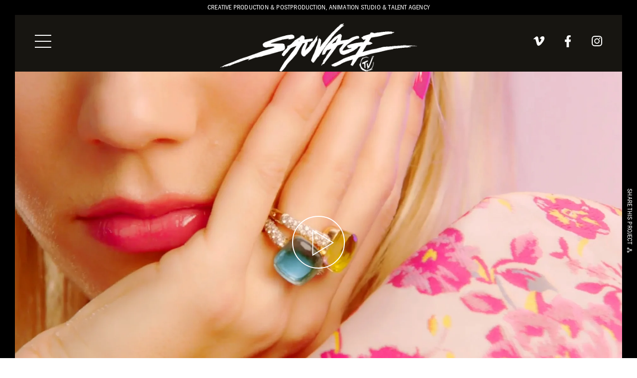

--- FILE ---
content_type: text/html; charset=UTF-8
request_url: https://www.sauvage.tv/work/vestiaire-collective-feat-pomellato
body_size: 13058
content:
<!DOCTYPE html><html lang="en"><head><meta charset="utf-8"><meta http-equiv="X-UA-Compatible" content="IE=edge"><meta name="viewport" content="width=device-width, initial-scale=1"><meta name="turbolinks-cache-control" content="no-preview"><title>
                            SAUVAGE.TV - VESTIAIRE COLLECTIVE feat POMELLATO    </title><!-- SEO --><meta name="robots" content="all"><!-- Open Graph --><meta property="og:type" content="website"><meta property="og:title" content="VESTIAIRE COLLECTIVE feat POMELLATO"><meta property="og:site_name" content="SAUVAGE.TV"><meta property="og:url" content="/work/vestiaire-collective-feat-pomellato"><link rel="shortcut icon" href="https://www.sauvage.tv/favicon.ico?v1" type="image/x-icon"><link rel="icon" type="image/png" href="https://www.sauvage.tv/android-chrome-96x96.png?v1" sizes="96x96"><link rel="apple-touch-icon" sizes="76x76" href="https://www.sauvage.tv/apple-touch-icon.png?v1"><link rel="icon" type="image/png" sizes="32x32" href="https://www.sauvage.tv/favicon-32x32.png?v1"><link rel="icon" type="image/png" sizes="16x16" href="https://www.sauvage.tv/favicon-32x32.png?v1"><link rel="manifest" href="/site.webmanifest?v1"><link rel="mask-icon" href="https://www.sauvage.tv/safari-pinned-tab.svg?v1" color="#000000"><meta name="msapplication-TileColor" content="#000000"><meta name="theme-color" content="#ffffff"><link rel="preload" as="style" onload="this.rel='stylesheet'" href="https://use.typekit.net/slt0sdi.css"><link rel="preload" as="style" onload="this.rel='stylesheet'" href="https://fonts.googleapis.com/css?family=Spectral:200,400" ><style>
    @charset "UTF-8";.main-nav{display:none}a,abbr,acronym,address,applet,article,aside,audio,b,big,blockquote,body,canvas,caption,center,cite,code,dd,del,details,dfn,div,dl,dt,em,embed,fieldset,figcaption,figure,footer,form,h1,h2,h3,h4,h5,h6,header,hgroup,html,i,iframe,img,ins,kbd,label,legend,li,mark,menu,nav,object,ol,output,p,pre,q,ruby,s,samp,section,small,span,strike,strong,sub,summary,sup,table,tbody,td,tfoot,th,thead,time,tr,tt,u,ul,var,video{border:0;-webkit-box-sizing:border-box;box-sizing:border-box;font-size:100%;font:inherit;font-weight:inherit;margin:0;padding:0;vertical-align:baseline}em{font-style:italic}strong{font-weight:600}small{font-size:60%;line-height:150%}b,strong{font-weight:700}sub,sup{font-size:75%;line-height:0;position:relative;vertical-align:baseline}sup{top:-.5em}sub{bottom:-.25em}a{background-color:transparent}a:active,a:hover{outline:0}img{max-width:100%}iframe{max-width:100%}button{margin:0}input,select,textarea{-webkit-box-sizing:border-box;box-sizing:border-box}a,abbr,acronym,address,applet,article,aside,audio,b,big,blockquote,body,canvas,caption,center,cite,code,dd,del,details,dfn,div,dl,dt,em,embed,fieldset,figcaption,figure,footer,form,h1,h2,h3,h4,h5,h6,header,hgroup,html,i,iframe,img,ins,kbd,label,legend,li,mark,menu,nav,object,ol,output,p,pre,q,ruby,s,samp,section,small,span,strike,strong,sub,summary,sup,table,tbody,td,tfoot,th,thead,time,tr,tt,u,ul,var,video{border:0;-webkit-box-sizing:border-box;box-sizing:border-box;font-size:100%;font:inherit;font-weight:inherit;margin:0;padding:0;vertical-align:baseline}em{font-style:italic}strong{font-weight:600}small{font-size:60%;line-height:150%}b,strong{font-weight:700}sub,sup{font-size:75%;line-height:0;position:relative;vertical-align:baseline}sup{top:-.5em}sub{bottom:-.25em}a{background-color:transparent}a:active,a:hover{outline:0}img{max-width:100%}iframe{max-width:100%}button{margin:0}input,select,textarea{-webkit-box-sizing:border-box;box-sizing:border-box}html{font-size:100%;font-weight:200;position:relative;color:#171511;background:#fff}html.loading main{opacity:0}body{font-family:-apple-system,BlinkMacSystemFont,"Segoe UI",Helvetica,Arial,sans-serif,"Apple Color Emoji","Segoe UI Emoji","Segoe UI Symbol";line-height:1.705882353em;font-weight:200;letter-spacing:.2px;overflow-x:hidden;font-size:calc(12.9024390244px + .2926829268vw);padding:1.4em 1.4em 0 1.4em;position:relative;background:-webkit-gradient(linear,left top,left bottom,from(#e27978),color-stop(17%,#f5f3b6),color-stop(40%,#e27978),color-stop(68%,#b9dadb),to(#b9dadb));background:linear-gradient(180deg,#e27978 0,#f5f3b6 17%,#e27978 40%,#b9dadb 68%,#b9dadb 100%)}.font-spectral-loaded body{font-family:Spectral,-apple-system,BlinkMacSystemFont,"Segoe UI",Helvetica,Arial,sans-serif,"Apple Color Emoji","Segoe UI Emoji","Segoe UI Symbol"}@media (min-width:720px){body{padding:1.8em 1.8em 0 1.8em}}body.fix-body{overflow:hidden}body.lock-scroll{overflow:hidden;height:100vh}main{-webkit-transition:opacity .5s ease;transition:opacity .5s ease}h1,h2,h3,h4,h5,h6{font-family:-apple-system,BlinkMacSystemFont,"Segoe UI",Helvetica,Arial,sans-serif,"Apple Color Emoji","Segoe UI Emoji","Segoe UI Symbol";text-align:left;font-weight:700;text-transform:uppercase;line-height:1.05em}.font-franklin-gothic-urw-cond-loaded h1,.font-franklin-gothic-urw-cond-loaded h2,.font-franklin-gothic-urw-cond-loaded h3,.font-franklin-gothic-urw-cond-loaded h4,.font-franklin-gothic-urw-cond-loaded h5,.font-franklin-gothic-urw-cond-loaded h6{font-family:franklin-gothic-urw-cond,-apple-system,BlinkMacSystemFont,"Segoe UI",Helvetica,Arial,sans-serif,"Apple Color Emoji","Segoe UI Emoji","Segoe UI Symbol"}h1{font-size:6.1em}h2{font-size:2.2em}@media (min-width:720px){h2{font-size:4.75em}}h3{font-size:2.825em;margin-bottom:.5em}h4{font-size:1.8em;margin-bottom:.5em}@media (min-width:720px){h4{font-size:2.36em}}h5{font-size:1.65em;margin-bottom:.5em}h6{font-size:1.2em;font-style:italic;margin-bottom:.5em}p{margin-bottom:2em}ol,ul{padding-left:2em;margin-bottom:2em}ol li,ul li{margin-bottom:.9em}small{opacity:.8}.home-banner .slide-video__container,.objFit{width:100%;height:100%;position:relative;overflow:hidden}.home-banner .slide-video__container img,.objFit img{display:block;width:100%;height:100%;font-family:"object-fit:cover";-o-object-fit:cover;object-fit:cover}.screenreader-text{position:absolute;top:-9999vh}a{background-image:-webkit-gradient(linear,left top,left bottom,color-stop(0,#171511),to(#171511));background-image:linear-gradient(#171511 0,#171511 100%);background-size:100% 1px;background-repeat:no-repeat;background-position:bottom left;background-color:transparent;color:#171511;text-decoration:none;-webkit-transition:background-size .5s cubic-bezier(.94,.01,.32,1),color .3s ease,opacity .3s ease,-webkit-transform .5s ease;transition:background-size .5s cubic-bezier(.94,.01,.32,1),color .3s ease,opacity .3s ease,-webkit-transform .5s ease;transition:background-size .5s cubic-bezier(.94,.01,.32,1),color .3s ease,opacity .3s ease,transform .5s ease;transition:background-size .5s cubic-bezier(.94,.01,.32,1),color .3s ease,opacity .3s ease,transform .5s ease,-webkit-transform .5s ease}a:hover{background-size:0 1px;background-position:bottom right}section{padding:1em .6em;position:relative}@media (min-width:720px){section{padding:1em 2.4em}}button{border:none;cursor:pointer}.page--home .body-border--left p{display:block}.body-border{font-family:-apple-system,BlinkMacSystemFont,"Segoe UI",Helvetica,Arial,sans-serif,"Apple Color Emoji","Segoe UI Emoji","Segoe UI Symbol";font-weight:300;text-transform:uppercase;position:fixed;top:0;background:#000;z-index:30;color:#fff;display:-webkit-box;display:-ms-flexbox;display:flex;-webkit-box-pack:center;-ms-flex-pack:center;justify-content:center;-webkit-box-align:center;-ms-flex-align:center;align-items:center}.font-franklin-gothic-urw-cond-loaded .body-border{font-family:franklin-gothic-urw-cond,-apple-system,BlinkMacSystemFont,"Segoe UI",Helvetica,Arial,sans-serif,"Apple Color Emoji","Segoe UI Emoji","Segoe UI Symbol"}.body-border--top{left:1.4em;right:1.4em;min-height:1.4em;text-align:center}@media (min-width:720px){.body-border--top{min-height:1.8em}}.body-border--top p{left:0;right:0;top:.65em;position:static!important;padding:.5em 0;display:none}@media (min-width:720px){.body-border--top p{display:block}}.body-border--left,.body-border--right{bottom:0;width:1.4em;min-width:1.4em;height:100%;white-space:nowrap;-webkit-box-pack:start;-ms-flex-pack:start;justify-content:flex-start}@media (min-width:720px){.body-border--left,.body-border--right{width:1.8em;min-width:1.8em}}.body-border--left{left:0}.body-border--left p{display:none;top:40vh;left:50%;-webkit-transform:translateX(-50%) rotate(-90deg);transform:translateX(-50%) rotate(-90deg);-webkit-transform-origin:50% 50%;transform-origin:50% 50%}.body-border--left p a{text-decoration:underline}.body-border--left p a:hover{opacity:.5}.body-border--right{right:0}.body-border--right p{top:60vh;right:0;-webkit-transform:translateX(41%) rotate(90deg);transform:translateX(41%) rotate(90deg);-webkit-transform-origin:50% 50%;transform-origin:50% 50%}@media (min-width:720px){.body-border--right p{-webkit-transform:translateX(37%) rotate(90deg);transform:translateX(37%) rotate(90deg)}}.body-border--right p a{padding-right:0;text-decoration:none}.body-border--right p a img{margin-top:.5em}.body-border__share{display:none}.body-border__newsletter.hide{opacity:0}.body-border p{margin:0;line-height:1em;position:absolute;font-size:1em}@media (min-width:1020px){.body-border p{font-size:.82em}}.body-border p a{color:#fff;background:0 0}.turbolinks-progress-bar{background-color:#fff}.page-header{padding:0 .6em 2em;display:block}@media (min-width:720px){.page-header{padding:0 2.4em 3em}}.page-header__title{text-align:center;font-size:10em;font-size:12vw;font-style:italic}.page--dark{background:#171511;color:#fff}.fw-text{display:block;width:100%;text-align:center;white-space:nowrap}.fw-text div{font-size:16px;display:inline-block;width:auto;line-height:.65em;letter-spacing:.01em;word-spacing:.04em;font-style:italic}img[data-src]{visibility:hidden}.button{font-family:-apple-system,BlinkMacSystemFont,"Segoe UI",Helvetica,Arial,sans-serif,"Apple Color Emoji","Segoe UI Emoji","Segoe UI Symbol";display:inline-block;margin:0 auto;background:0 0;padding:.75em 2em;color:#fff;font-style:italic;-webkit-box-shadow:inset 0 0 0 2px rgba(255,255,255,.5);box-shadow:inset 0 0 0 2px rgba(255,255,255,.5);text-align:center;font-size:1.25em;min-width:240px;position:relative}.font-franklin-gothic-urw-cond-loaded .button{font-family:franklin-gothic-urw-cond,-apple-system,BlinkMacSystemFont,"Segoe UI",Helvetica,Arial,sans-serif,"Apple Color Emoji","Segoe UI Emoji","Segoe UI Symbol"}@media (min-width:600px){.button{min-width:480px}}.button::after,.button::before{content:"";position:absolute;width:0;height:0;border:2px solid transparent;-webkit-box-sizing:inherit;box-sizing:inherit}.button::before{top:0;left:0}.button::after{bottom:0;right:0}.button:hover:after,.button:hover:before{width:100%;height:100%}.button:hover::before{border-top-color:#fff;border-right-color:#fff;-webkit-transition:width .2s ease,height .1s .2s ease;transition:width .2s ease,height .1s .2s ease}.button:hover::after{border-bottom-color:#fff;border-left-color:#fff;-webkit-transition:width .2s .3s ease,height .1s .7s ease;transition:width .2s .3s ease,height .1s .7s ease}video[data-src]{opacity:0}video{-webkit-transition:opacity 1s ease;transition:opacity 1s ease}video.playing{opacity:1}.show-menu,.show-menu body{overflow:hidden;max-height:100vh;height:100vh;background-size:100% 450vw}.show-menu .burger__wrapper{-webkit-transform:rotate(90deg);transform:rotate(90deg)}.show-menu .burger__line{-webkit-transition:opacity .3s ease,-webkit-transform .3s .3s cubic-bezier(.4,0,.2,1);transition:opacity .3s ease,-webkit-transform .3s .3s cubic-bezier(.4,0,.2,1);transition:transform .3s .3s cubic-bezier(.4,0,.2,1),opacity .3s ease;transition:transform .3s .3s cubic-bezier(.4,0,.2,1),opacity .3s ease,-webkit-transform .3s .3s cubic-bezier(.4,0,.2,1);background:#fff!important}.show-menu .burger__line--top{-webkit-transform:translate(0,3px) rotate(45deg) translateZ(0);transform:translate(0,3px) rotate(45deg) translateZ(0)}@media (min-width:720px){.show-menu .burger__line--top{-webkit-transform:translate(0,5px) rotate(45deg) translateZ(0);transform:translate(0,5px) rotate(45deg) translateZ(0)}}.show-menu .burger__line--middle{opacity:0}.show-menu .burger__line--bottom{-webkit-transform:translate(1px,0) rotate(-45deg) translateZ(0);transform:translate(1px,0) rotate(-45deg) translateZ(0)}@media (min-width:720px){.show-menu .burger__line--bottom{-webkit-transform:translate(0,-2px) rotate(-45deg) translateZ(0);transform:translate(0,-2px) rotate(-45deg) translateZ(0)}}.show-menu .social-links__link img{display:block!important}.show-menu .social-links__link img:nth-of-type(2){display:none!important}.show-menu .award{color:#fff!important}.show-menu body.dark-header .logo__img{display:block!important}.show-menu body.dark-header .logo__img:nth-of-type(2){display:none!important}.main-header{display:-webkit-box;display:-ms-flexbox;display:flex;-ms-flex-wrap:wrap;flex-wrap:wrap;padding:1em .6em 0;position:relative;z-index:20}@media (min-width:720px){.main-header{-ms-flex-wrap:nowrap;flex-wrap:nowrap;-webkit-box-align:center;-ms-flex-align:center;align-items:center;padding:1em 2.4em;margin-bottom:4em}}.main-header__menu{-webkit-box-flex:0;-ms-flex:0 1 50%;flex:0 1 50%}@media (min-width:720px){.main-header__menu{margin-top:-1.5em}}.main-header__logo{-webkit-box-ordinal-group:0;-ms-flex-order:-1;order:-1;-webkit-box-flex:0;-ms-flex:0 0 100%;flex:0 0 100%;margin-bottom:1em}@media (min-width:720px){.main-header__logo{-webkit-box-ordinal-group:1;-ms-flex-order:0;order:0;-webkit-box-flex:0;-ms-flex:0 0 auto;flex:0 0 auto;margin:0}}.main-header__social-links{-webkit-box-flex:0;-ms-flex:0 1 50%;flex:0 1 50%}@media (max-width:719px){.main-header__social-links{position:relative;bottom:1em}}@media (min-width:720px){.main-header__social-links{margin-top:-1.5em}}.burger{font-size:1em;width:2em;background:0 0;border:0 0;-webkit-box-sizing:content-box;box-sizing:content-box;display:block;position:relative;cursor:pointer;-webkit-transition:opacity .5s ease;transition:opacity .5s ease;z-index:10;opacity:1;padding:1em;left:-1em;bottom:1em}@media (min-width:720px){.burger{padding:0;bottom:0;left:0}}.burger:hover{opacity:.5}.burger:focus{outline:0}.burger__wrapper{-webkit-transition:-webkit-transform .3s .3s cubic-bezier(.4,0,.2,1);transition:-webkit-transform .3s .3s cubic-bezier(.4,0,.2,1);transition:transform .3s .3s cubic-bezier(.4,0,.2,1);transition:transform .3s .3s cubic-bezier(.4,0,.2,1),-webkit-transform .3s .3s cubic-bezier(.4,0,.2,1);position:relative;width:100%;height:100%;-webkit-transform-origin:center;transform-origin:center;display:block}.burger__line{background:#fff;height:1px;margin-bottom:.6em;width:100%;-webkit-transition:opacity .3s .5s ease,background .3s .5s ease,-webkit-transform .3s .3s cubic-bezier(.4,0,.2,1);transition:opacity .3s .5s ease,background .3s .5s ease,-webkit-transform .3s .3s cubic-bezier(.4,0,.2,1);transition:transform .3s .3s cubic-bezier(.4,0,.2,1),opacity .3s .5s ease,background .3s .5s ease;transition:transform .3s .3s cubic-bezier(.4,0,.2,1),opacity .3s .5s ease,background .3s .5s ease,-webkit-transform .3s .3s cubic-bezier(.4,0,.2,1);-webkit-transform-origin:0 0;transform-origin:0 0}@media (min-width:720px){.burger__line{height:2px;-webkit-transform-origin:4px;transform-origin:4px}}.burger__line:last-of-type{margin-bottom:0}.burger__line--top{-webkit-transform-origin:5px 0;transform-origin:5px 0}.logo{position:relative}.logo__link{display:block;background-size:0}.logo__img{margin:0 auto;display:block;width:18em}@media (min-width:720px){.logo__img{width:23.75em}}.logo__img:nth-of-type(2){display:none}.award{position:absolute;z-index:1;color:#fff;left:5em;right:5em;margin:0 auto;text-align:center;margin-top:.5em}@media (min-width:720px){.award{margin-top:1em;left:0;right:0}}.award__context{font-family:-apple-system,BlinkMacSystemFont,"Segoe UI",Helvetica,Arial,sans-serif,"Apple Color Emoji","Segoe UI Emoji","Segoe UI Symbol";font-weight:700;line-height:1em;display:block}.font-franklin-gothic-urw-cond-loaded .award__context{font-family:franklin-gothic-urw-cond,-apple-system,BlinkMacSystemFont,"Segoe UI",Helvetica,Arial,sans-serif,"Apple Color Emoji","Segoe UI Emoji","Segoe UI Symbol"}.award__title{font-size:.85em;font-style:italic}.social-links{display:-webkit-box;display:-ms-flexbox;display:flex;-webkit-box-pack:end;-ms-flex-pack:end;justify-content:flex-end;-webkit-box-align:center;-ms-flex-align:center;align-items:center}.social-links__link{background-size:0;position:relative;display:block;padding:0 0 0 1em}@media (min-width:720px){.social-links__link{margin-left:1.5em;padding:1em 0 1em 1em}}.social-links__link:first-of-type{margin-left:0}@media (min-width:720px){.social-links__link:hover img{-webkit-transform:translateY(-5px);transform:translateY(-5px)}}.social-links__link img{display:block;max-width:16px;max-height:13px}@media (min-width:720px){.social-links__link img{-webkit-transition:-webkit-transform .3s ease;transition:-webkit-transform .3s ease;transition:transform .3s ease;transition:transform .3s ease,-webkit-transform .3s ease;max-width:none;max-height:none}}.social-links__link img:nth-of-type(2){display:none}.dark-header .burger__line{background:#000}.dark-header .social-links__link img{display:none}.dark-header .social-links__link img:nth-of-type(2){display:block}.dark-header .award{color:#000}.dark-header .logo__img{display:none}.dark-header .logo__img:nth-of-type(2){display:block}.page--home .newsletter{display:-webkit-box;display:-ms-flexbox;display:flex}.newsletter{position:fixed;bottom:2vh;left:3.2em;padding:1.5em 2em;background:#fff;border:1px solid #000;display:none;-webkit-box-align:stretch;-ms-flex-align:stretch;align-items:stretch;z-index:50;max-width:calc(100% - 6em);-webkit-transform:translate3d(-120%,0,0);transform:translate3d(-120%,0,0);-webkit-transition:-webkit-transform .7s cubic-bezier(.94,.01,.32,1);transition:-webkit-transform .7s cubic-bezier(.94,.01,.32,1);transition:transform .7s cubic-bezier(.94,.01,.32,1);transition:transform .7s cubic-bezier(.94,.01,.32,1),-webkit-transform .7s cubic-bezier(.94,.01,.32,1);width:100%}@media (min-width:480px){.newsletter{max-width:450px}}.newsletter.preview{-webkit-transform:translate3d(-100%,0,0);transform:translate3d(-100%,0,0)}.newsletter.active{-webkit-transform:translate3d(0,0,0);transform:translate3d(0,0,0)}.newsletter__inner{-webkit-box-flex:1;-ms-flex:1 1 auto;flex:1 1 auto;padding-right:1.5em;height:auto;display:-webkit-box;display:-ms-flexbox;display:flex;-webkit-box-orient:vertical;-webkit-box-direction:normal;-ms-flex-direction:column;flex-direction:column;-webkit-box-pack:center;-ms-flex-pack:center;justify-content:center}.newsletter__toggle{background:0 0;font-size:1.1em;font-weight:700;text-transform:uppercase;font-style:italic;white-space:nowrap;display:block;-webkit-box-ordinal-group:2;-ms-flex-order:1;order:1;padding:0;margin:0 -1em 0 0;width:20px}.newsletter__toggle,.newsletter__toggle _:-ms-lang(x){width:25px}.newsletter__toggle-text{position:relative;-webkit-writing-mode:vertical-lr;-ms-writing-mode:tb-lr;writing-mode:vertical-lr;text-orientation:mixed;display:block;background-image:-webkit-gradient(linear,left top,left bottom,color-stop(0,#171511),to(#171511));background-image:linear-gradient(#171511 0,#171511 100%);background-size:3px 100%;background-repeat:no-repeat;background-position:top left;padding-left:.1em;background-color:transparent;color:#171511;text-decoration:none;-webkit-transition:background-size .5s cubic-bezier(.94,.01,.32,1),color .3s ease,opacity .3s ease,-webkit-transform .5s ease;transition:background-size .5s cubic-bezier(.94,.01,.32,1),color .3s ease,opacity .3s ease,-webkit-transform .5s ease;transition:background-size .5s cubic-bezier(.94,.01,.32,1),color .3s ease,opacity .3s ease,transform .5s ease;transition:background-size .5s cubic-bezier(.94,.01,.32,1),color .3s ease,opacity .3s ease,transform .5s ease,-webkit-transform .5s ease}.newsletter__close{position:absolute;width:3em;height:3em;left:1em;top:1em;cursor:pointer}.newsletter__close::after{content:"✕";font-weight:300;position:absolute;top:50%;-webkit-transform:translateY(-50%);transform:translateY(-50%);left:0;right:0;text-align:center;color:#000}@media (min-width:720px){.newsletter__close::after{font-size:1.7em}}.newsletter__title{color:#000;font-style:italic;width:100%;padding-right:1em;font-size:2em;margin-top:1em}.newsletter .form{display:-webkit-box;display:-ms-flexbox;display:flex;-ms-flex-wrap:wrap;flex-wrap:wrap;width:100%}.newsletter .form.success::after{background:#fff;opacity:.8}.newsletter .form .form-group{-webkit-box-flex:0;-ms-flex:0 0 100%;flex:0 0 100%}.newsletter .form .form-group--button{margin:0 0 .75em}.newsletter .form .form-group--button button{color:#000;font-style:normal}.newsletter .form .form-group--button button::after,.newsletter .form .form-group--button button::before{display:none}.newsletter .form .form-group .form-control{color:#000;border-color:#000;padding-left:0}.newsletter .form .form-group .form-control::-webkit-input-placeholder{color:#000}.newsletter .form .form-group .form-control::-moz-placeholder{color:#000}.newsletter .form .form-group .form-control:-ms-input-placeholder{color:#000}.newsletter .form .form-group .form-control::-ms-input-placeholder{color:#000}.newsletter .form .form-group .form-control::placeholder{color:#000}.newsletter .form .form-group--recaptcha-notice{max-width:none}.newsletter .form .form-group--recaptcha-notice p{margin:0;font-size:.8em}.newsletter .form .form-group--recaptcha-notice p a{color:#000;text-decoration:none}.newsletter .form-notify--success{color:#6bb588;background:#d7ffe7;padding:.5em;top:10px;position:relative}.share{position:fixed;top:54.8vh;bottom:auto;right:3.2em;padding:1.5em 2em;background:#fff;border:1px solid #000;z-index:10;-webkit-transform:translate3d(110%,0,0);transform:translate3d(110%,0,0);-webkit-transition:-webkit-transform .7s cubic-bezier(.94,.01,.32,1);transition:-webkit-transform .7s cubic-bezier(.94,.01,.32,1);transition:transform .7s cubic-bezier(.94,.01,.32,1);transition:transform .7s cubic-bezier(.94,.01,.32,1),-webkit-transform .7s cubic-bezier(.94,.01,.32,1);min-width:300px}.share.active{-webkit-transform:translate3d(0,0,0);transform:translate3d(0,0,0)}.share__close{position:absolute;width:2em;height:2em;right:1em;top:1.2em;cursor:pointer}.share__close::after{content:"✕";font-weight:300;position:absolute;top:50%;-webkit-transform:translateY(-50%);transform:translateY(-50%);left:0;right:0;text-align:center;color:#000}@media (min-width:720px){.share__close::after{font-size:1.5em}}.share__title{color:#000;font-style:italic;width:100%;padding-right:1em}.share__list{padding:0;margin:0;display:-webkit-box;display:-ms-flexbox;display:flex;-webkit-box-align:center;-ms-flex-align:center;align-items:center;list-style:none;color:#000;-webkit-box-pack:center;-ms-flex-pack:center;justify-content:center;margin-top:1.5em}.share__list-item{margin:0 1.5em}.share__list-item a{background:0 0}@-webkit-keyframes flash-text{0%{opacity:0}25%{opacity:.9}50%{opacity:1}75%{opacity:.9}100%{opacity:0}}@keyframes flash-text{0%{opacity:0}25%{opacity:.9}50%{opacity:1}75%{opacity:.9}100%{opacity:0}}.home-banner{margin:0 0 2em;width:100%;display:block;padding:0;-webkit-transition:opacity 1s .5s ease;transition:opacity 1s .5s ease;opacity:0}.home-banner.animated{opacity:1}@media (min-width:720px){.home-banner{margin:-7em 0 2em;padding:1em 2.4em}}.home-banner .slideshow{position:relative;width:100%;height:0;padding-bottom:80%;z-index:0}@media (min-width:480px){.home-banner .slideshow{padding-bottom:50%}}.home-banner .slideshow__slides{position:absolute;top:0;left:0;right:0;bottom:0;width:100%;height:100%;-webkit-transition-duration:0s;transition-duration:0s;-webkit-transform:translate3d(0,0,0)!important;transform:translate3d(0,0,0)!important;margin:0 auto}.home-banner .slideshow__slide{position:absolute;top:0;left:0;bottom:0;right:0;margin:0;width:100%;z-index:0;overflow:hidden}.home-banner .slideshow__slide .slide__video{-webkit-transform:translate3d(100%,0,0);transform:translate3d(100%,0,0);-webkit-transition:-webkit-transform 1s 1s ease;transition:-webkit-transform 1s 1s ease;transition:transform 1s 1s ease;transition:transform 1s 1s ease,-webkit-transform 1s 1s ease}.home-banner .slideshow__slide--prev .slide__video{-webkit-transform:translate3d(-50%,0,0);transform:translate3d(-50%,0,0);-webkit-transition:-webkit-transform 1s ease;transition:-webkit-transform 1s ease;transition:transform 1s ease;transition:transform 1s ease,-webkit-transform 1s ease}.home-banner .slideshow__slide--prev .slide__title div a{-webkit-transform:translateY(100%) scale(1);transform:translateY(100%) scale(1);-webkit-transition-duration:1s;transition-duration:1s}.home-banner .slideshow__slide--next .slide__title div a{-webkit-transform:translateY(-100%) scale(1);transform:translateY(-100%) scale(1);-webkit-transition-duration:0s;transition-duration:0s}.home-banner .slideshow__slide--active{z-index:1}.home-banner .slideshow__slide--active .slide__video{-webkit-transform:translate3d(0,0,0);transform:translate3d(0,0,0);-webkit-transition:-webkit-transform 1s ease;transition:-webkit-transform 1s ease;transition:transform 1s ease;transition:transform 1s ease,-webkit-transform 1s ease}.home-banner .slideshow__slide--active .slide-content__director{opacity:1;-webkit-transform:translateY(0);transform:translateY(0)}.home-banner .slideshow__slide--active .slide-content__title a{-webkit-transition:-webkit-transform 1s ease;transition:-webkit-transform 1s ease;transition:transform 1s ease;transition:transform 1s ease,-webkit-transform 1s ease;-webkit-transform:translateY(0) scale(1);transform:translateY(0) scale(1)}.home-banner .slideshow__slide--active .slide__intro{opacity:1;-webkit-transition:opacity .5s .8s ease;transition:opacity .5s .8s ease}.home-banner .slideshow__slide--active.slide--new .slide__title::after,.home-banner .slideshow__slide--active.slide--new .slide__title::before{-webkit-animation:flash-text 2s 1s linear forwards infinite;animation:flash-text 2s 1s linear forwards infinite}.home-banner .slideshow__buttons{position:absolute;bottom:15%;left:0;right:0;margin:0 auto;z-index:1;text-align:center}@media (min-width:480px){.home-banner .slideshow__buttons{bottom:10%}}@media (min-width:1020px){.home-banner .slideshow__buttons{bottom:12%}}.home-banner .slideshow__play-button{border:solid #fff;border-width:2px;display:inline-block;margin:0 auto;border-radius:100%;color:#fff;position:relative;background:0 0;opacity:0;-webkit-transition:opacity .5s ease;transition:opacity .5s ease;pointer-events:none;width:50px;height:50px;-webkit-transition:color 1s ease,border 1s ease,opacity .5s ease,-webkit-box-shadow 1s ease;transition:color 1s ease,border 1s ease,opacity .5s ease,-webkit-box-shadow 1s ease;transition:color 1s ease,border 1s ease,box-shadow 1s ease,opacity .5s ease;transition:color 1s ease,border 1s ease,box-shadow 1s ease,opacity .5s ease,-webkit-box-shadow 1s ease}@media (min-width:720px){.home-banner .slideshow__play-button{width:75px;height:75px;border-width:3px}}@media (min-width:1300px){.home-banner .slideshow__play-button{width:100px;height:100px}}.home-banner .slideshow__play-button.active{opacity:1;pointer-events:auto}.home-banner .slideshow__play-button.active:hover{opacity:.5}.home-banner .slideshow__play-button::before{display:none}.home-banner .slideshow__play-button::after{content:"▷";position:absolute;top:12px;line-height:1em;left:14px;font-size:24px;margin:0 auto;width:0;height:0;font-weight:700;color:inherit}@media (min-width:720px){.home-banner .slideshow__play-button::after{font-size:35px;top:20px;left:20px}}@media (min-width:1020px){.home-banner .slideshow__play-button::after{font-size:42px;left:18px;top:18px}}@media (min-width:1300px){.home-banner .slideshow__play-button::after{font-size:55px;left:24px;top:24px}}.home-banner .slideshow__pagination{position:absolute;bottom:0;left:0;right:0;margin:0 auto;text-align:center;z-index:0}.home-banner .slideshow__pagination-item{display:inline-block;margin:0 .25em;position:relative;top:50%;-webkit-transform:translateY(-50%);transform:translateY(-50%);width:2.5em;padding:.5em 0;overflow:hidden;opacity:1;background:0 0;-webkit-transition:opacity .3s ease;transition:opacity .3s ease}@media (min-width:1020px){.home-banner .slideshow__pagination-item{padding:1em 0}}@media (min-width:720px){.home-banner .slideshow__pagination-item{width:3.7em}}.home-banner .slideshow__pagination-item::after,.home-banner .slideshow__pagination-item::before{content:"";position:absolute;right:0;left:0;top:50%;display:block;width:100%;height:2px;background:#fff;opacity:.3;-webkit-transition:-webkit-transform .3s ease;transition:-webkit-transform .3s ease;transition:transform .3s ease;transition:transform .3s ease,-webkit-transform .3s ease}.home-banner .slideshow__pagination-item::before{-webkit-transform:translateX(100%);transform:translateX(100%);opacity:1}.home-banner .slideshow__pagination-item:last-child{opacity:.9}.home-banner .slideshow__pagination-item--active::before{-webkit-transform:translateX(0);transform:translateX(0)}.home-banner .slideshow__pagination-item--active~.slideshow__pagination-item::before{-webkit-transform:translateX(-100%);transform:translateX(-100%)}.home-banner .slideshow__pagination-item:hover::after{opacity:1}.home-banner .slide-video{height:100%;position:relative}.home-banner .slide-video__fallback{position:absolute;top:0;left:0;right:0;bottom:0;z-index:-1}.home-banner .slide-video__container{height:100%}.home-banner .slide-video__container-video{width:100%;height:100%;font-family:"object-fit:cover;object-position:center";-o-object-fit:cover;object-fit:cover;-o-object-position:center;object-position:center;pointer-events:none}.home-banner .slide-video .no-play{opacity:0;pointer-events:none;display:none}.home-banner .slide__video{width:100%;pointer-events:none}.home-banner .slide__video::after{content:"";position:absolute;top:0;left:0;right:0;bottom:0;background:linear-gradient(180.25deg,rgba(0,0,0,.5) 0,rgba(0,0,0,0) 50%);z-index:1}.home-banner .slide__content{position:absolute;width:100%;max-width:90%;top:50%;-webkit-transform:translateY(-50%);transform:translateY(-50%);margin:0 auto;text-align:center;left:0;right:0;z-index:2;padding:0;color:#fff}@media (min-width:720px){.home-banner .slide__content{top:48%}}@media (min-width:1020px){.home-banner .slide__content{max-width:560px}}@media (min-width:1300px){.home-banner .slide__content{max-width:60%}}@media (min-width:1600px){.home-banner .slide__content{max-width:70%}}.home-banner .slide__content a{color:#fff}.home-banner .slide__content img,.home-banner .slide__content svg{max-width:50%}@media (min-width:720px){.home-banner .slide__content img,.home-banner .slide__content svg{max-width:30%}}@media (min-width:1020px){.home-banner .slide__content img,.home-banner .slide__content svg{max-width:50%}}@media (min-width:1600px){.home-banner .slide__content img,.home-banner .slide__content svg{max-width:80%}}.home-banner .slide-content__director{margin:0 0 1em;font-style:italic;opacity:0;-webkit-transform:translateY(2em);transform:translateY(2em);-webkit-transition:opacity .5s ease,-webkit-transform 1s ease;transition:opacity .5s ease,-webkit-transform 1s ease;transition:opacity .5s ease,transform 1s ease;transition:opacity .5s ease,transform 1s ease,-webkit-transform 1s ease}@media (max-width:719px){.home-banner .slide-content__director{display:none}}.home-banner .slide-content__director a{text-transform:uppercase;background:0 0}.home-banner .slide-content__director a:hover{opacity:.5}.home-banner .slide-content__title{text-align:center;font-size:2.5em;position:relative}@media (min-width:480px){.home-banner .slide-content__title{font-size:3em}}@media (min-width:1020px){.home-banner .slide-content__title{font-size:4em}}@media (min-width:1300px){.home-banner .slide-content__title{font-size:4.8em}}@media (min-width:1600px){.home-banner .slide-content__title{font-size:6em}}.home-banner .slide-content__title div{position:relative;overflow:hidden}.home-banner .slide-content__title div a{position:relative;top:0;display:block;-webkit-transform:translateY(-100%);transform:translateY(-100%);-webkit-transition-duration:0s;transition-duration:0s;background:0 0;color:transparent;-webkit-text-stroke:1px #fff;-webkit-transition:-webkit-transform .3s cubic-bezier(.7,0,.3,1);transition:-webkit-transform .3s cubic-bezier(.7,0,.3,1);transition:transform .3s cubic-bezier(.7,0,.3,1);transition:transform .3s cubic-bezier(.7,0,.3,1),-webkit-transform .3s cubic-bezier(.7,0,.3,1)}@media (min-width:1020px){.home-banner .slide-content__title div a{-webkit-text-stroke:2px #fff}}.home-banner .slide-content__title div a::after,.home-banner .slide-content__title div a::before{display:none}.home-banner .slide-content__title div a span{position:relative;-webkit-transition:color .3s ease,-webkit-transform .3s ease;transition:color .3s ease,-webkit-transform .3s ease;transition:transform .3s ease,color .3s ease;transition:transform .3s ease,color .3s ease,-webkit-transform .3s ease}.home-banner .slide-content__title div a img{margin:0 auto;opacity:1;-webkit-transition:opacity .3s ease;transition:opacity .3s ease}.home-banner .slide-content__title div a:hover img{opacity:.5}.home-banner .slide-content__title div a:hover span{color:#fff}.home-banner .slide-content__title:after{content:none}.page--work-category .services__content__title span{color:transparent}.page--work-category .services__content__title span::before{display:inline}.page--work-category .featured-blocks{margin:2em 0 0}.page--work-category .featured-block:nth-child(odd){background:#000;color:#fff}.page--work-category .services{color:#fff}.page--work-category .work-category-projects .project__director{display:none}@media (min-width:1020px){.page--work-category .gallery{padding-top:2em}}.page--work-category .gallery::after{display:none}.work-category-header{padding-bottom:3em}.work-category-header__title{color:#fff;text-align:center;-webkit-text-stroke:1px #fff;text-decoration:none;background:0 0;font-style:italic;font-size:12vw;margin:0;position:relative;z-index:1}.work-category-header__title span{position:relative;display:inline-block;font-weight:700}.work-category-header__title span:nth-of-type(even){color:transparent}.work-category-header__title span:nth-of-type(even)::after,.work-category-header__title span:nth-of-type(even)::before{content:attr(aria-label)}.work-category-header__title span:nth-of-type(even)::before{position:absolute;opacity:.5;-webkit-transform:translate3d(6px,6px,0);transform:translate3d(6px,6px,0)}.work-category-header__video{padding-top:0!important;padding-bottom:0!important;margin-top:0}@media (min-width:720px){.work-category-header__video{margin-top:-3em}}.work-category-header__video .video__link{background:0 0}.work-category-header__video .video__link::after,.work-category-header__video .video__link::before{background:0 0;border:2px solid #fff;-webkit-text-stroke:2px #fff;color:transparent;content:"";background-image:url(https://www.sauvage.tv/frontend/img/play-icon.svg);background-repeat:no-repeat;background-position:calc(50% + 7px) center;background-size:.8em;width:1.8em;height:1.8em;border-radius:50%;display:-webkit-inline-box;display:-ms-inline-flexbox;display:inline-flex;-ms-flex-line-pack:center;align-content:center;-webkit-box-pack:center;-ms-flex-pack:center;justify-content:center;text-align:center;font-size:4em;line-height:2em;text-indent:.2em;margin:0 1em 0 0;position:absolute;left:0;right:0;margin:0 auto;-webkit-transition:-webkit-transform .3s ease;transition:-webkit-transform .3s ease;transition:transform .3s ease;transition:transform .3s ease,-webkit-transform .3s ease}.work-category-header__video .video__link::after{-webkit-transform:translate3d(6px,6px,0);transform:translate3d(6px,6px,0);opacity:.5}.work-category-header__video .video__link:hover::before{-webkit-transform:translate3d(6px,6px,0);transform:translate3d(6px,6px,0)}.work-category-header__fw-title{line-height:1em;margin:0 0 .5em;position:relative;z-index:3;font-size:3em;padding:0 .8em;text-align:center}@media (min-width:720px){.work-category-header__fw-title{font-size:5em}}.work-category-header__intro{max-width:900px;margin:0 auto 6em;text-align:center;padding:0 3em}.work-category-projects{position:relative;color:#fff;margin-bottom:-5em}.work-category-projects::after{content:"";position:absolute;top:0;left:0;right:0;bottom:0;z-index:0;-webkit-clip-path:polygon(0 0,0 100%,100% calc(100% - 3em),100% 3em);clip-path:polygon(0 0,0 100%,100% calc(100% - 3em),100% 3em)}.work-category-projects__title{color:#000;text-align:center;-webkit-text-stroke:1px #000;text-decoration:none;background:0 0;font-style:italic;position:relative;z-index:1;font-size:12vw;margin:-.6em 0 .3em}.work-category-projects__title span{position:relative;color:transparent;font-weight:400;white-space:nowrap;font-weight:700;display:inline-block}.work-category-projects__title span::after,.work-category-projects__title span::before{content:attr(aria-label)}.work-category-projects__title span::before{position:absolute;opacity:.5;-webkit-transform:translate3d(6px,6px,0);transform:translate3d(6px,6px,0)}.work-category-projects__button{z-index:1;position:relative;margin:0 auto 3em;text-align:center}.work-category-projects .projects{position:relative;z-index:1;padding:0!important}.wrapped-word{position:relative}.wrapped-word__word{z-index:2}.wrapped-word__image{bottom:-.5em;left:-.25em;position:absolute;right:-.5em;top:-.5em;z-index:1}.wrapped-word__image img,.wrapped-word__image picture{height:100%;width:100%}
  </style><script>
    /*! loadCSS. [c]2017 Filament Group, Inc. MIT License */
    !function(a){"use strict";var b=function(b,c,d){function e(a){return h.body?a():void setTimeout(function(){e(a)})}function f(){i.addEventListener&&i.removeEventListener("load",f),i.media=d||"all"}var g,h=a.document,i=h.createElement("link");if(c)g=c;else{var j=(h.body||h.getElementsByTagName("head")[0]).childNodes;g=j[j.length-1]}var k=h.styleSheets;i.rel="stylesheet",i.href=b,i.media="only x",e(function(){g.parentNode.insertBefore(i,c?g:g.nextSibling)});var l=function(a){for(var b=i.href,c=k.length;c--;)if(k[c].href===b)return a();setTimeout(function(){l(a)})};return i.addEventListener&&i.addEventListener("load",f),i.onloadcssdefined=l,l(f),i};"undefined"!=typeof exports?exports.loadCSS=b:a.loadCSS=b}("undefined"!=typeof global?global:this);
    /*! loadCSS rel=preload polyfill. [c]2017 Filament Group, Inc. MIT License */
    !function(a){if(a.loadCSS){var b=loadCSS.relpreload={};if(b.support=function(){try{return a.document.createElement("link").relList.supports("preload")}catch(b){return!1}},b.poly=function(){for(var b=a.document.getElementsByTagName("link"),c=0;c<b.length;c++){var d=b[c];"preload"===d.rel&&"style"===d.getAttribute("as")&&(a.loadCSS(d.href,d,d.getAttribute("media")),d.rel=null)}},!b.support()){b.poly();var c=a.setInterval(b.poly,300);a.addEventListener&&a.addEventListener("load",function(){b.poly(),a.clearInterval(c)}),a.attachEvent&&a.attachEvent("onload",function(){a.clearInterval(c)})}}}(this);
  </script><link rel="preload" as="style" onload="this.rel='stylesheet'" href="https://www.sauvage.tv/frontend/css/style.min.css?v1" /><!-- Google Tag Manager --><script>(function(w,d,s,l,i){w[l]=w[l]||[];w[l].push({'gtm.start':
new Date().getTime(),event:'gtm.js'});var f=d.getElementsByTagName(s)[0],
j=d.createElement(s),dl=l!='dataLayer'?'&l='+l:'';j.async=true;j.src=
'https://www.googletagmanager.com/gtm.js?id='+i+dl;f.parentNode.insertBefore(j,f);
})(window,document,'script','dataLayer','GTM-WRS4XN7');</script><!-- End Google Tag Manager --><!-- Facebook Pixel Code --><script>
  !function(f,b,e,v,n,t,s)
  {if(f.fbq)return;n=f.fbq=function(){n.callMethod?
  n.callMethod.apply(n,arguments):n.queue.push(arguments)};
  if(!f._fbq)f._fbq=n;n.push=n;n.loaded=!0;n.version='2.0';
  n.queue=[];t=b.createElement(e);t.async=!0;
  t.src=v;s=b.getElementsByTagName(e)[0];
  s.parentNode.insertBefore(t,s)}(window, document,'script',
  'https://connect.facebook.net/en_US/fbevents.js');
  fbq('init', '1091473127858848');
  fbq('track', 'PageView');
</script><noscript><img height="1" width="1" style="display:none"
  src="https://www.facebook.com/tr?id=1091473127858848&ev=PageView&noscript=1"
/></noscript><!-- End Facebook Pixel Code --></head>
<body class=" page page--project page--dark project-theme--salmon " >
            <!-- Google Tag Manager (noscript) -->
<noscript><iframe src="https://www.googletagmanager.com/ns.html?id=GTM-WRS4XN7" height="0" width="0" style="display:none;visibility:hidden"></iframe></noscript>
<!-- End Google Tag Manager (noscript) -->
    
                    
    <nav class="screenreader-text">
        <a href="#main-content">Skip to content</a>
        <a href="#main-nav">Skip to nav</a>
    </nav>

            <div class="body-border body-border--top" id="body-border-top" data-turbolinks-permanent>
  <p>CREATIVE PRODUCTION &amp; POSTPRODUCTION, ANIMATION STUDIO  &amp; TALENT AGENCY</p>
</div>

<div class="body-border body-border--left" id="body-border-left" data-turbolinks-permanent>
  <p><a href="javascript:void(0);" class="body-border__newsletter">Subscribe to our newsletter </a></p>
</div>

<div class="body-border body-border--right" id="body-border-right" data-turbolinks-permanent>
    <p><a href="javascript:void(0);" class="body-border__share">Share this project <img src="https://www.sauvage.tv/frontend/img/share-icon.svg?v1"/></a></p>
</div>
    
                  <nav role="navigation" class="main-nav" id="main-nav" data-turbolinks-permanent>
    <div class="main-nav__inner">
      <ul class="main-nav__list">
                                                                              <li class="main-nav__list-item main-nav__list-item--children">
                <a href="/directors" class="main-nav__link ">
                                                        <span>Directors</span>
                                  </a>
                                                  <nav class="main-nav__list-subnav subnav">
                    <ul class="subnav__list">
                                              <li class="subnav__list-item">
                          <a href="/directors/ernest-desumbila" class="subnav__list-link
                          " title="Ernest Desumbila">
                            Ernest Desumbila
                          </a>
                        </li>
                                              <li class="subnav__list-item">
                          <a href="/directors/daniel-warwick" class="subnav__list-link
                          " title="DANIEL WARWICK">
                            DANIEL WARWICK
                          </a>
                        </li>
                                              <li class="subnav__list-item">
                          <a href="/directors/richard-payne" class="subnav__list-link
                          " title="Richard Payne">
                            Richard Payne
                          </a>
                        </li>
                                              <li class="subnav__list-item">
                          <a href="/directors/dvein" class="subnav__list-link
                          " title="DVEIN">
                            DVEIN
                          </a>
                        </li>
                                              <li class="subnav__list-item">
                          <a href="/directors/albert-montero" class="subnav__list-link
                          " title="ALBERT MONTERO">
                            ALBERT MONTERO
                          </a>
                        </li>
                                              <li class="subnav__list-item">
                          <a href="/directors/jensen-noen" class="subnav__list-link
                          " title="JENSEN NOEN">
                            JENSEN NOEN
                          </a>
                        </li>
                                              <li class="subnav__list-item">
                          <a href="/directors/jonathan-vardi" class="subnav__list-link
                          " title="Jonathan Vardi">
                            Jonathan Vardi
                          </a>
                        </li>
                                              <li class="subnav__list-item">
                          <a href="/directors/mathery" class="subnav__list-link
                          " title="MATHERY">
                            MATHERY
                          </a>
                        </li>
                                              <li class="subnav__list-item">
                          <a href="/directors/jason-yan-francis" class="subnav__list-link
                          " title="Jason Yan Francis">
                            Jason Yan Francis
                          </a>
                        </li>
                                              <li class="subnav__list-item">
                          <a href="/directors/enric-soldevila" class="subnav__list-link
                          " title="Enric Soldevila">
                            Enric Soldevila
                          </a>
                        </li>
                                              <li class="subnav__list-item">
                          <a href="/directors/camille-marotte" class="subnav__list-link
                          " title="Camille Marotte">
                            Camille Marotte
                          </a>
                        </li>
                                              <li class="subnav__list-item">
                          <a href="/directors/danielkontur" class="subnav__list-link
                          " title="Daniel Kontur">
                            Daniel Kontur
                          </a>
                        </li>
                                              <li class="subnav__list-item">
                          <a href="/directors/benjamin-kratzin" class="subnav__list-link
                          " title="Benjamin Kratzin">
                            Benjamin Kratzin
                          </a>
                        </li>
                                              <li class="subnav__list-item">
                          <a href="/directors/christopher-anderson" class="subnav__list-link
                          " title="Christopher Anderson">
                            Christopher Anderson
                          </a>
                        </li>
                                              <li class="subnav__list-item">
                          <a href="/directors/arseni-novo" class="subnav__list-link
                          " title="ARSENI NOVO">
                            ARSENI NOVO
                          </a>
                        </li>
                                              <li class="subnav__list-item">
                          <a href="/directors/natasha-ivanova" class="subnav__list-link
                          " title="Natasha Ivanova">
                            Natasha Ivanova
                          </a>
                        </li>
                                              <li class="subnav__list-item">
                          <a href="/directors/lysa-thieffry" class="subnav__list-link
                          " title="Lysa Thieffry">
                            Lysa Thieffry
                          </a>
                        </li>
                                              <li class="subnav__list-item">
                          <a href="/directors/ana-sting" class="subnav__list-link
                          " title="ANA STING">
                            ANA STING
                          </a>
                        </li>
                                              <li class="subnav__list-item">
                          <a href="/directors/miguel-murciano" class="subnav__list-link
                          " title="MIGUEL MURCIANO">
                            MIGUEL MURCIANO
                          </a>
                        </li>
                                              <li class="subnav__list-item">
                          <a href="/directors/anna-karinvinge" class="subnav__list-link
                          " title="Anna Karinvinge">
                            Anna Karinvinge
                          </a>
                        </li>
                                              <li class="subnav__list-item">
                          <a href="/directors/iris-valles" class="subnav__list-link
                          " title="Iris Valles">
                            Iris Valles
                          </a>
                        </li>
                                          </ul>
                  </nav>
                              </li>
                                                                                                        </ul>
            <ul class="main-nav__list">
                                      <li class="main-nav__list-item ">
                <a href="/post-house" class="main-nav__link ">
                                                        <span>Post</span>
                                      <span>House</span>
                                  </a>
                                              </li>
                                                                        <li class="main-nav__list-item ">
                <a href="/artists" class="main-nav__link ">
                                                        <span>Artists</span>
                                  </a>
                                              </li>
                                                                        <li class="main-nav__list-item ">
                <a href="/about-us" class="main-nav__link ">
                                                        <span>About</span>
                                      <span>Us</span>
                                  </a>
                                              </li>
                                                          </ul>
            <ul class="main-nav__list">
                                      <li class="main-nav__list-item ">
                <a href="/news" class="main-nav__link ">
                                                        <span>News</span>
                                  </a>
                                              </li>
                                                                        <li class="main-nav__list-item ">
                <a href="/contact" class="main-nav__link ">
                                                        <span>Contact</span>
                                  </a>
                                              </li>
                                                                                      </ul>
    </div>
  </nav>
    
                    <header role="banner" class="main-header" id="main-header" data-turbolinks-permanent>

        <div class="main-header__menu">
            <button class="main-header__menu-burger burger" id="burger-menu" aria-labelledby="menu-label">
                <span class="burger__wrapper">
                    <div class="burger__line burger__line--top"></div>
                    <div class="burger__line burger__line--middle"></div>
                    <div class="burger__line burger__line--bottom"></div>
                </span>
                <span class="screenreader-text" id="menu-label">Open Menu</span>
            </button>
        </div>

        <div class="main-header__logo logo">
                        <a href="/" class="logo__link">
                <img data-src="https://www.sauvage.tv/frontend/img/sauvage-tv-logo.gif?v1" alt="SAUVAGE.TV" class="logo__img">
                <img data-src="https://www.sauvage.tv/frontend/img/sauvage-tv-logo-black.gif?v1" alt="SAUVAGE.TV" class="logo__img">
            </a>
            <div class="logo__award award">
                <span class="award__context">
</span>
                <span class="award__title">Creators of Astounding Content</span>
            </div>
        </div>

                    <div class="main-header__social-links social-links">
                                    <a href="https://vimeo.com/sauvagetv" class="social-links__link" target="_blank" rel="noopener"><img src="https://www.sauvage.tv/frontend/img/vimeo.svg?v1" alt="Vimeo"><img src="https://www.sauvage.tv/frontend/img/vimeo-dark.svg?v1" alt="Vimeo"></a>
                                                    <a href="https://www.facebook.com/sauvagetv/" class="social-links__link" target="_blank" rel="noopener"><img src="https://www.sauvage.tv/frontend/img/facebook.svg?v1" alt="Facebook"><img src="https://www.sauvage.tv/frontend/img/facebook-dark.svg?v1" alt="Facebook"></a>
                                                    <a href="https://www.instagram.com/sauvagetv/" class="social-links__link" target="_blank" rel="noopener"><img src="https://www.sauvage.tv/frontend/img/instagram.svg?v1" alt="Instagram"><img src="https://www.sauvage.tv/frontend/img/instagram-dark.svg?v1" alt="Instagram"></a>
                            </div>
        
    </header>

    
                <div class="newsletter" data-turbolinks-permanent>
  <button class="newsletter__toggle"><span class="newsletter__toggle-text">Sign up to our newsletter</span></button>
  <div class="newsletter__inner">
    <div class="newsletter__close"></div>
    <h6 class="newsletter__title">Stay in the loop</h6>
    <div class="newsletter__form-container form-container">
      
<form name="newsletter_form" method="post" action="/newsletter/submit?_locale=en" class="form" id="newsletter-form">
  <div class="form-group form-group--email "><input type="email" id="newsletter_form_email" name="newsletter_form[email]" required="required" data-error-message="Please enter a valid email address" placeholder="Email address"  class="form-control form-control--input"><label for="newsletter_form_email" class="form-control-label form-control-label--required">
            form.newsletter.email.label *        </label></div>
  <div class="form-group form-group--button"><button type="submit" id="newsletter_form_submit" name="newsletter_form[submit]" class="button">Sign up</button></div>
  <div class="form-group form-group--recaptcha-notice">
    <p>This site is protected by reCAPTCHA and the Google
    <a href="https://policies.google.com/privacy">Privacy Policy</a> and
    <a href="https://policies.google.com/terms">Terms of Service</a> apply.</p>
  </div>
<div id="newsletter_form__token" class="form-widget--hidden hidden"><input type="hidden" id="newsletter_form__token" name="newsletter_form[_token]" value="6fdd51caac905936f7b6b.tGQioOyI3rnN-W7ukY004vhroqiT3EUMFEX8Z37_sb4.xVRn16vAmv67kjeb4cpsjMs_1JDC6iA1LD3OKBrG0O7fEWCV3d2ajvXICQ"  class="form-control form-control--input"></div></form>

    </div>
  </div>
</div>
    
        <main role="main" id="main-content">
              
          
                
  <figure class="video project-banner">
  
        
              
    <div class="video__placeholder">
      
  
  

    
  
<figure class="image video__image">
  <picture class="image__image">
    <img                                 data-src="https://sauvage-tv-cache-production.fra1.cdn.digitaloceanspaces.com/image_2048_webp/633c1961c08a6/vestiaire-baner.webp?originalExtension=jpg"
    data-srcset="https://sauvage-tv-cache-production.fra1.cdn.digitaloceanspaces.com/image_2048_webp/633c1961c08a6/vestiaire-baner.webp?originalExtension=jpg 2048w, https://sauvage-tv-cache-production.fra1.cdn.digitaloceanspaces.com/image_4096_webp/633c1961c08a6/vestiaire-baner.webp?originalExtension=jpg 4096w"
  
        sizes="100vw"
                crossorigin="anonymous" />
  </picture>
</figure>

            <div class="video__container">
        <div class="video__container-inner">
                      <div id="577543418" class="video__container-inner-video"></div>
                    <button class="video__container-inner-close"><span class="screenreader-text">Close video overlay</span></button>
        </div>
      </div>

      <a href="//player.vimeo.com/video/577543418?autoplay=1"
        target="_blank"
        rel="noopener"
        class="video__link"
        data-video-provider="vimeo"
        data-video-id="577543418"
        data-make-fluid="true">
        <span class="screenreader-text">Play video</span>
      </a>
    </div>
  </figure>


<section class="project-details">
    <div class="project-details__info">
                <h1 class="project-details__title">
                            VESTIAIRE COLLECTIVE ft. POMELLATO
                    </h1>
        <p class="project-details__intro"></p>
    </div>
    <div class="project-details__meta">
                                    <div class="project-details__credits-full">
                <div class="project-details__credits-full-close"></div>
                <h6>Credits:</h6>
                <div class="project-details__credits-full-inner">
                    <p>Directed by LYSA THIEFFRY /<br />
Art Direction LYSA THIEFFRY /<br />
Production  HELMUT AGENCY /<br />
Cast HANNAL HOUMEAU, MICHAËLA, BETTINA LOONEY /<br />
DoP  JAMES COOTE /<br />
Motion  ANTOINE DAYNIE /<br />
Music  LA FINE À ÉQUIPE, PAPANASI  /</p>
                </div>
            </div>
            <div class="project-details__credits">
                <h6>Credits:</h6>
                <p>Directed by LYSA THIEFFRY /
Art Direction LYSA THIEFFRY /
Production  HELMUT AGENCY /
Cast HANNAL HOUMEAU, MICHAËLA, BETTINA LOONEY /
DoP  JAMES COOTE /
Motion  ANTOINE DAYNIE /
Music  LA FINE À ÉQUIPE, PAPANASI  /</p>
                            </div>
            </div>
</section>

<div class="project-pps">
    
</div>

        
    <section class="projects projects--related">
        <h2>Related Projects</h2>

                    
                                
                                                        
                            
                    <div class="projects__project project" data-hover-video="https://sauvage-tv-media-production.fra1.cdn.digitaloceanspaces.com/60f950c4d3039/lancome-hoover-v1.mp4?v1">
                <a href="/work/juicy-tubes-lancome" class="project__link" >
                    <div class="project__img">
                    
  
  

    
  
<figure class="image objFit">
  <picture class="image__image">
    <img                                 data-src="https://sauvage-tv-cache-production.fra1.cdn.digitaloceanspaces.com/image_2048_webp/60f9506e512ab/lancome-thumb-v1.webp?originalExtension=jpg"
    data-srcset="https://sauvage-tv-cache-production.fra1.cdn.digitaloceanspaces.com/image_2048_webp/60f9506e512ab/lancome-thumb-v1.webp?originalExtension=jpg 2048w, https://sauvage-tv-cache-production.fra1.cdn.digitaloceanspaces.com/image_4096_webp/60f9506e512ab/lancome-thumb-v1.webp?originalExtension=jpg 4096w"
  
        sizes="(min-width: 720px) 40vw, 90vw"
                crossorigin="anonymous" />
  </picture>
</figure>

                    </div>
                    <div class="project__info">
                        <h5 class="project__title"><span>JUICY TUBES - LANCÔME</span></h5><br>
                                                                    </div>
                </a> 
            </div>
            
                                                
                                
                                                        
                            
                    <div class="projects__project project" data-hover-video="https://sauvage-tv-media-production.fra1.cdn.digitaloceanspaces.com/633c130129d22/kerastase.mp4?v1">
                <a href="/work/kerastase" class="project__link" >
                    <div class="project__img">
                    
  
  

    
  
<figure class="image objFit">
  <picture class="image__image">
    <img                                 data-src="https://sauvage-tv-cache-production.fra1.cdn.digitaloceanspaces.com/image_2048_webp/633c101a5c606/kerastase-thumbnail.webp?originalExtension=jpg"
    data-srcset="https://sauvage-tv-cache-production.fra1.cdn.digitaloceanspaces.com/image_2048_webp/633c101a5c606/kerastase-thumbnail.webp?originalExtension=jpg 2048w, https://sauvage-tv-cache-production.fra1.cdn.digitaloceanspaces.com/image_4096_webp/633c101a5c606/kerastase-thumbnail.webp?originalExtension=jpg 4096w"
  
        sizes="(min-width: 720px) 40vw, 90vw"
                  alt="Kérastase"
                crossorigin="anonymous" />
  </picture>
</figure>

                    </div>
                    <div class="project__info">
                        <h5 class="project__title"><span>Kérastase</span></h5><br>
                                                    <div class="project__director">by Lysa Thieffry</div>
                                                                    </div>
                </a> 
            </div>
            
                                    
            </section>

    <div class="share">
    <div class="share__close"></div>
    <h6 class="share__title">Share this project</h6>
    <ul class="share__list" id="addthis">
        <li class="share__list-item">
            <a class="addthis_button_vimeo vimeo">
                <img src="https://www.sauvage.tv/frontend/img/vimeo-dark.svg?v1">
            </a>
        </li>
        <li class="share__list-item">
            <a class="addthis_button_facebook facebook">
                <img src="https://www.sauvage.tv/frontend/img/facebook-dark.svg?v1" >
            </a>
        </li>
        <li class="share__list-item">
            <a class="addthis_button_instagram instagram">
                <img src="https://www.sauvage.tv/frontend/img/instagram-dark.svg?v1">
            </a>
        </li>
    </ul>
</div>



    </main>

            <section class="juicer">
  <h2 class="juicer__title">Sauvage Instagram</h2>
  <script src="//assets.juicer.io/embed.js" type="text/javascript"></script>
  <link href="https://assets.juicer.io/embed.css" media="all" rel="stylesheet" type="text/css" />
  <ul class="juicer-feed" data-feed-id="sauvagetv" data-per="5" data-pages="1" data-truncate="50"
      data-columns="4" data-gutter="40" data-style="image-grid" data-overlay="false"></ul>
      <a href="https://www.instagram.com/sauvagetv/" class="juicer__button button" target="_blank" rel="noopener">Follow @SauvageTV <img src="https://www.sauvage.tv/frontend/img/instagram.svg?v1" alt="Instagram"></a>
    </section>
    
                
<footer role="contentinfo" class="main-footer" id="main-footer" data-turbolinks-permanent>
    <div class="main-footer__contact footer-contact">
        <h2 class="footer-contact__title">
            Say Hello
        </h2>
        <a href="/cdn-cgi/l/email-protection#781011380b190d0e191f1d560c0e" class="footer-contact__email"><span class="__cf_email__" data-cfemail="bad2d3fac9dbcfccdbdddf94cecc">[email&#160;protected]</span></a>
        <br>
        <a href="tel:+34935306017" class="footer-contact__tel">T +34935306017</a>
        <br>
        <div class="footer-contact__address"><span>Bolivia 340</span>, <span>08019</span>, <span>Barcelona</span></div>
    </div>
    <div class="main-footer__logo">
        <img data-src="/sauvage-tv-logo-footer.png" alt="Sauvage Television" class="main-footer__logo-img">
    </div>
    <div class="main-footer__social footer-social">
        <div class="footer-social__links">
            <a href="https://www.facebook.com/sauvagetv/" class="footer-social__link" target="_blank" rel="noopener">Facebook</a>
            <a href="https://vimeo.com/sauvagetv" class="footer-social__link" target="_blank" rel="noopener">Vimeo</a>
            <a href="https://www.instagram.com/sauvagetv/" class="footer-social__link" target="_blank" rel="noopener">Instagram</a>
        </div>
        <div class="footer-social__legal">
            <ul><li><a href="/terms-conditions" class="" >Terms</a>
</li><li><a href="/tisax" class="" >TISAX</a>
</li><li><a href="/cookies-policy" class="" >Cookies</a>
</li><li><a href="/privacy-policy" class="" >Privacy</a>
</li><li><a href="https://app.safevoice.es/sauvagetv" class="" target="_blank">Complaints &amp; Suggestions</a>
</li></ul>
            <span class="footer-social__ref"><span>Website by</span> <a href="https://www.superrb.com/" target="_blank" rel="noopener nofollow" title="Website by Superrb">Superrb</a></span>
        </div>
    </div>

</footer>
    
            <section id="cookie-bar" class="cookies">
  <h6 class="cookies__title">Cookie Use</h6>
  <p class="cookies__content">Besides eating tons of cookies, on this site we also use our own and third party ones to provide a safer and improved experience, remember your preferences, and analyse metrics. By browsing SAUVAGE.TV you agree to our use of cookies. You can change the configuration and get more information about cookies <a href="/cookies-policy">here</a>.</p>
  <button type="button" class="cookies__button">Accept and Close</button>
</section>
    
        <div id="superrb-google-recaptcha" class="superrb-google-recaptcha" data-turbolinks-permanent>
        <script data-cfasync="false" src="/cdn-cgi/scripts/5c5dd728/cloudflare-static/email-decode.min.js"></script><script data-turbolinks-eval="false">var RECAPTCHA_KEY = '6Ldo7KUZAAAAALDyN2sD7Kb8_2EtWpKNo9-Fqukl';</script>
        <div id="recaptcha-container"></div>
    </div>

            <!-- inject:js -->

<script src="https://www.sauvage.tv/frontend/js/app-db1d221476.js?v1" async data-turbolinks-eval="false" crossorigin="anonymous" data-turbolinks-suppress-warning></script>

<!-- endinject -->
    
          <script type="application/ld+json">
        { "@context": "http://schema.org",
          "@type": "Organization",
          "address": {
            "@type": "PostalAddress",
            "streetAddress": "Bolivia 340",
            "addressLocality": "Local 63",
            "addressRegion" : "Barcelona",
            "postalCode":"08019",
            "addressCountry": "ES"
            },
            "url":"https://www.sauvage.tv/",
            "logo": "https://www.sauvage.tv/frontend/img/sauvage-tv.svg",
            "image": "https://www.sauvage.tv/frontend/img/sauvage-tv.svg",
            "telephone": "+34935306017",
            "email" : "hi@sauvage.tv",
            "name": "SAUVAGE.TV",
            "sameAs" : [ "https://www.facebook.com/sauvagetv/",
                "https://vimeo.com/sauvagetv",
                "https://www.instagram.com/sauvagetv/"]
        }
      </script>
    
    <nav class="screenreader-text">
        <a href="#top">Back to top</a>
    </nav>

</body>
</html>


--- FILE ---
content_type: text/css
request_url: https://www.sauvage.tv/frontend/css/style.min.css?v1
body_size: 18670
content:
@charset "UTF-8";.projects--related .projects__project:nth-of-type(1) .project__title,.projects--related .projects__project:nth-of-type(2) .project__title,.projects--related .projects__project:nth-of-type(3) .project__title,a,abbr,acronym,address,applet,article,aside,audio,b,big,blockquote,body,canvas,caption,center,cite,code,dd,del,details,dfn,div,dl,dt,em,embed,fieldset,figcaption,figure,footer,form,h1,h2,h3,h4,h5,h6,header,hgroup,html,i,iframe,img,ins,kbd,label,legend,li,mark,menu,nav,object,ol,output,p,pre,q,ruby,s,samp,section,small,span,strike,strong,sub,summary,sup,table,tbody,td,tfoot,th,thead,time,tr,tt,u,ul,var,video{border:0;-webkit-box-sizing:border-box;box-sizing:border-box;font-size:100%;font:inherit;font-weight:inherit;margin:0;padding:0;vertical-align:baseline}em{font-style:italic}strong{font-weight:600}small{font-size:60%;line-height:150%}b,strong{font-weight:700}sub,sup{font-size:75%;line-height:0;position:relative;vertical-align:baseline}sup{top:-.5em}sub{bottom:-.25em}a{background-color:transparent}a:active,a:hover{outline:0}img{max-width:100%}iframe{max-width:100%}button{margin:0}input,select,textarea{-webkit-box-sizing:border-box;box-sizing:border-box}img,picture,picture source{display:block;-webkit-transition:opacity 1s ease,-webkit-transform 1s .25s ease;transition:opacity 1s ease,-webkit-transform 1s .25s ease;transition:opacity 1s ease,transform 1s .25s ease;transition:opacity 1s ease,transform 1s .25s ease,-webkit-transform 1s .25s ease;opacity:1;min-height:1px}img img,img source,picture img,picture source,picture source img,picture source source{width:100%}.image{overflow:hidden}.image img[data-lazy-load-src],.image img[data-lazy-load-srcset],.image picture source[data-lazy-load-src],.image picture source[data-lazy-load-srcset]{opacity:0}.image__image{width:100%}.gallery-lightbox__slide .image__image,.gallery-lightbox__slide .image__image picture,.home-banner .slide-video__container,.home-banner .slide-video__container picture,.objFit,.objFit picture,.video__image,.video__image picture{width:100%;height:100%;position:relative;overflow:hidden}.gallery-lightbox__slide .image__image img,.home-banner .slide-video__container img,.objFit img,.objFit picture img,.video__image img{display:block;width:100%;height:100%;font-family:"object-fit:cover";-o-object-fit:cover;object-fit:cover}.cookies{position:fixed;bottom:0;left:0;right:0;background:rgba(244,113,113,.97);color:#fff;display:none;-webkit-box-align:center;-ms-flex-align:center;align-items:center;-webkit-transition:-webkit-transform .5s cubic-bezier(.694,0,.335,1);transition:-webkit-transform .5s cubic-bezier(.694,0,.335,1);transition:transform .5s cubic-bezier(.694,0,.335,1);transition:transform .5s cubic-bezier(.694,0,.335,1),-webkit-transform .5s cubic-bezier(.694,0,.335,1);z-index:999;-ms-flex-wrap:wrap;flex-wrap:wrap}@media (min-width:1020px){.cookies{-ms-flex-wrap:nowrap;flex-wrap:nowrap}}.cookies--active{display:-webkit-box;display:-ms-flexbox;display:flex}.cookies--close{-webkit-transform:translateY(100%);transform:translateY(100%);pointer-events:none}.cookies__title{font-weight:400;font-style:italic;line-height:1em;margin:0 0 1em;white-space:nowrap;-webkit-box-flex:0;-ms-flex:0 0 100%;flex:0 0 100%}@media (min-width:1020px){.cookies__title{-webkit-box-flex:0;-ms-flex:0 0 auto;flex:0 0 auto;margin:.2em 4.5em auto 0}}.cookies__content{margin:0 0 1em;-webkit-box-flex:0;-ms-flex:0 0 100%;flex:0 0 100%}@media (min-width:1020px){.cookies__content{-webkit-box-flex:1;-ms-flex:1 1 auto;flex:1 1 auto;margin:0}}.cookies__content a{color:#fff;background-image:-webkit-gradient(linear,left top,left bottom,color-stop(0,#fff),to(#fff));background-image:linear-gradient(#fff 0,#fff 100%)}.cookies__button{font-family:-apple-system,BlinkMacSystemFont,"Segoe UI",Helvetica,Arial,sans-serif,"Apple Color Emoji","Segoe UI Emoji","Segoe UI Symbol";background:0 0;font-size:1.2em;font-weight:700;color:#fff;white-space:nowrap;padding:0;margin:0 0 0 auto;font-style:italic;text-transform:uppercase;-webkit-box-flex:0;-ms-flex:0 0 auto;flex:0 0 auto;text-align:right}.font-franklin-gothic-urw-cond-loaded .cookies__button{font-family:franklin-gothic-urw-cond,-apple-system,BlinkMacSystemFont,"Segoe UI",Helvetica,Arial,sans-serif,"Apple Color Emoji","Segoe UI Emoji","Segoe UI Symbol"}@media (min-width:1020px){.cookies__button{-webkit-box-flex:0;-ms-flex:0 0 auto;flex:0 0 auto;margin:auto 0 0 4.5em}}html{font-size:100%;font-weight:200;position:relative;color:#171511;background:#fff}html.loading main{opacity:0}body{font-family:-apple-system,BlinkMacSystemFont,"Segoe UI",Helvetica,Arial,sans-serif,"Apple Color Emoji","Segoe UI Emoji","Segoe UI Symbol";line-height:1.705882353em;font-weight:200;letter-spacing:.2px;overflow-x:hidden;font-size:calc(12.9024390244px + .2926829268vw);padding:1.4em 1.4em 0 1.4em;position:relative;background:-webkit-gradient(linear,left top,left bottom,from(#e27978),color-stop(17%,#f5f3b6),color-stop(40%,#e27978),color-stop(68%,#b9dadb),to(#b9dadb));background:linear-gradient(180deg,#e27978 0,#f5f3b6 17%,#e27978 40%,#b9dadb 68%,#b9dadb 100%)}.font-spectral-loaded body{font-family:Spectral,-apple-system,BlinkMacSystemFont,"Segoe UI",Helvetica,Arial,sans-serif,"Apple Color Emoji","Segoe UI Emoji","Segoe UI Symbol"}@media (min-width:720px){body{padding:1.8em 1.8em 0 1.8em}}body.fix-body{overflow:hidden}body.lock-scroll{overflow:hidden;height:100vh}main{-webkit-transition:opacity .5s ease;transition:opacity .5s ease}.projects--related .projects__project:nth-of-type(1) .project__title,.projects--related .projects__project:nth-of-type(2) .project__title,.projects--related .projects__project:nth-of-type(3) .project__title,h1,h2,h3,h4,h5,h6{font-family:-apple-system,BlinkMacSystemFont,"Segoe UI",Helvetica,Arial,sans-serif,"Apple Color Emoji","Segoe UI Emoji","Segoe UI Symbol";text-align:left;font-weight:700;text-transform:uppercase;line-height:1.05em}.font-franklin-gothic-urw-cond-loaded .projects--related .projects__project:nth-of-type(1) .project__title,.font-franklin-gothic-urw-cond-loaded .projects--related .projects__project:nth-of-type(2) .project__title,.font-franklin-gothic-urw-cond-loaded .projects--related .projects__project:nth-of-type(3) .project__title,.font-franklin-gothic-urw-cond-loaded h1,.font-franklin-gothic-urw-cond-loaded h2,.font-franklin-gothic-urw-cond-loaded h3,.font-franklin-gothic-urw-cond-loaded h4,.font-franklin-gothic-urw-cond-loaded h5,.font-franklin-gothic-urw-cond-loaded h6,.projects--related .projects__project:nth-of-type(1) .font-franklin-gothic-urw-cond-loaded .project__title,.projects--related .projects__project:nth-of-type(2) .font-franklin-gothic-urw-cond-loaded .project__title,.projects--related .projects__project:nth-of-type(3) .font-franklin-gothic-urw-cond-loaded .project__title{font-family:franklin-gothic-urw-cond,-apple-system,BlinkMacSystemFont,"Segoe UI",Helvetica,Arial,sans-serif,"Apple Color Emoji","Segoe UI Emoji","Segoe UI Symbol"}h1{font-size:6.1em}h2{font-size:2.2em}@media (min-width:720px){h2{font-size:4.75em}}h3{font-size:2.825em;margin-bottom:.5em}.projects--related .projects__project:nth-of-type(1) .project__title,.projects--related .projects__project:nth-of-type(2) .project__title,.projects--related .projects__project:nth-of-type(3) .project__title,h4{font-size:1.8em;margin-bottom:.5em}@media (min-width:720px){.projects--related .projects__project:nth-of-type(1) .project__title,.projects--related .projects__project:nth-of-type(2) .project__title,.projects--related .projects__project:nth-of-type(3) .project__title,h4{font-size:2.36em}}h5{font-size:1.65em;margin-bottom:.5em}h6{font-size:1.2em;font-style:italic;margin-bottom:.5em}p{margin-bottom:2em}ol,ul{padding-left:2em;margin-bottom:2em}ol li,ul li{margin-bottom:.9em}small{opacity:.8}.gallery-lightbox__slide .image__image,.home-banner .slide-video__container,.objFit,.video__image{width:100%;height:100%;position:relative;overflow:hidden}.gallery-lightbox__slide .image__image img,.home-banner .slide-video__container img,.objFit img,.video__image img{display:block;width:100%;height:100%;font-family:"object-fit:cover";-o-object-fit:cover;object-fit:cover}.form .form-group .form-control-label,.screenreader-text{position:absolute;top:-9999vh}a{background-image:-webkit-gradient(linear,left top,left bottom,color-stop(0,#171511),to(#171511));background-image:linear-gradient(#171511 0,#171511 100%);background-size:100% 1px;background-repeat:no-repeat;background-position:bottom left;background-color:transparent;color:#171511;text-decoration:none;-webkit-transition:background-size .5s cubic-bezier(.94,.01,.32,1),color .3s ease,opacity .3s ease,-webkit-transform .5s ease;transition:background-size .5s cubic-bezier(.94,.01,.32,1),color .3s ease,opacity .3s ease,-webkit-transform .5s ease;transition:background-size .5s cubic-bezier(.94,.01,.32,1),color .3s ease,opacity .3s ease,transform .5s ease;transition:background-size .5s cubic-bezier(.94,.01,.32,1),color .3s ease,opacity .3s ease,transform .5s ease,-webkit-transform .5s ease}a:hover{background-size:0 1px;background-position:bottom right}section{padding:1em .6em;position:relative}@media (min-width:720px){section{padding:1em 2.4em}}button{border:none;cursor:pointer}.page--home .body-border--left p{display:block}.body-border{font-family:-apple-system,BlinkMacSystemFont,"Segoe UI",Helvetica,Arial,sans-serif,"Apple Color Emoji","Segoe UI Emoji","Segoe UI Symbol";font-weight:300;text-transform:uppercase;position:fixed;top:0;background:#000;z-index:30;color:#fff;display:-webkit-box;display:-ms-flexbox;display:flex;-webkit-box-pack:center;-ms-flex-pack:center;justify-content:center;-webkit-box-align:center;-ms-flex-align:center;align-items:center}.font-franklin-gothic-urw-cond-loaded .body-border{font-family:franklin-gothic-urw-cond,-apple-system,BlinkMacSystemFont,"Segoe UI",Helvetica,Arial,sans-serif,"Apple Color Emoji","Segoe UI Emoji","Segoe UI Symbol"}.body-border--top{left:1.4em;right:1.4em;min-height:1.4em;text-align:center}@media (min-width:720px){.body-border--top{min-height:1.8em}}.body-border--top p{left:0;right:0;top:.65em;position:static!important;padding:.5em 0;display:none}@media (min-width:720px){.body-border--top p{display:block}}.body-border--left,.body-border--right{bottom:0;width:1.4em;min-width:1.4em;height:100%;white-space:nowrap;-webkit-box-pack:start;-ms-flex-pack:start;justify-content:flex-start}@media (min-width:720px){.body-border--left,.body-border--right{width:1.8em;min-width:1.8em}}.body-border--left{left:0}.body-border--left p{display:none;top:40vh;left:50%;-webkit-transform:translateX(-50%) rotate(-90deg);transform:translateX(-50%) rotate(-90deg);-webkit-transform-origin:50% 50%;transform-origin:50% 50%}.body-border--left p a{text-decoration:underline}.body-border--left p a:hover{opacity:.5}.body-border--right{right:0}.body-border--right p{top:60vh;right:0;-webkit-transform:translateX(41%) rotate(90deg);transform:translateX(41%) rotate(90deg);-webkit-transform-origin:50% 50%;transform-origin:50% 50%}@media (min-width:720px){.body-border--right p{-webkit-transform:translateX(37%) rotate(90deg);transform:translateX(37%) rotate(90deg)}}.body-border--right p a{padding-right:0;text-decoration:none}.body-border--right p a img{margin-top:.5em}.body-border__share{display:none}.body-border__newsletter.hide{opacity:0}.body-border p{margin:0;line-height:1em;position:absolute;font-size:1em}@media (min-width:1020px){.body-border p{font-size:.82em}}.body-border p a{color:#fff;background:0 0}.turbolinks-progress-bar{background-color:#fff}.page-header{padding:0 .6em 2em;display:block}@media (min-width:720px){.page-header{padding:0 2.4em 3em}}.page-header__title{text-align:center;font-size:10em;font-size:12vw;font-style:italic}.page--dark{background:#171511;color:#fff}.fw-text{display:block;width:100%;text-align:center;white-space:nowrap}.fw-text div{font-size:16px;display:inline-block;width:auto;line-height:.65em;letter-spacing:.01em;word-spacing:.04em;font-style:italic}img[data-src]{visibility:hidden}.button{font-family:-apple-system,BlinkMacSystemFont,"Segoe UI",Helvetica,Arial,sans-serif,"Apple Color Emoji","Segoe UI Emoji","Segoe UI Symbol";display:inline-block;margin:0 auto;background:0 0;padding:.75em 2em;color:#fff;font-style:italic;-webkit-box-shadow:inset 0 0 0 2px rgba(255,255,255,.5);box-shadow:inset 0 0 0 2px rgba(255,255,255,.5);text-align:center;font-size:1.25em;min-width:240px;position:relative}.font-franklin-gothic-urw-cond-loaded .button{font-family:franklin-gothic-urw-cond,-apple-system,BlinkMacSystemFont,"Segoe UI",Helvetica,Arial,sans-serif,"Apple Color Emoji","Segoe UI Emoji","Segoe UI Symbol"}@media (min-width:600px){.button{min-width:480px}}.button::after,.button::before{content:"";position:absolute;width:0;height:0;border:2px solid transparent;-webkit-box-sizing:inherit;box-sizing:inherit}.button::before{top:0;left:0}.button::after{bottom:0;right:0}.button:hover:after,.button:hover:before{width:100%;height:100%}.button:hover::before{border-top-color:#fff;border-right-color:#fff;-webkit-transition:width .2s ease,height .1s .2s ease;transition:width .2s ease,height .1s .2s ease}.button:hover::after{border-bottom-color:#fff;border-left-color:#fff;-webkit-transition:width .2s .3s ease,height .1s .7s ease;transition:width .2s .3s ease,height .1s .7s ease}video[data-src]{opacity:0}video{-webkit-transition:opacity 1s ease;transition:opacity 1s ease}video.playing{opacity:1}.main-nav{position:fixed;top:0;bottom:0;left:0;right:0;min-height:100vh;height:100vh;background:rgba(23,21,17,.95);z-index:5;display:-webkit-box;display:-ms-flexbox;display:flex;-webkit-box-align:start;-ms-flex-align:start;align-items:flex-start;-webkit-box-pack:center;-ms-flex-pack:center;justify-content:center;-ms-flex-wrap:wrap;flex-wrap:wrap;padding:100px 0 0;-webkit-transform:translate3d(0,-100%,0);transform:translate3d(0,-100%,0);-webkit-transition:-webkit-transform .8s 0s cubic-bezier(1,0,0,1);transition:-webkit-transform .8s 0s cubic-bezier(1,0,0,1);transition:transform .8s 0s cubic-bezier(1,0,0,1);transition:transform .8s 0s cubic-bezier(1,0,0,1),-webkit-transform .8s 0s cubic-bezier(1,0,0,1)}@media (min-width:1020px){.main-nav{padding:0}}.main-nav.active{-webkit-transform:translate3d(0,0,0);transform:translate3d(0,0,0)}.main-nav.active .main-nav__link span{-webkit-transform:translate3d(0,0,0);transform:translate3d(0,0,0)}.main-nav__inner{position:relative;top:18vw;width:100%;height:100%;max-height:calc(100% - 50vw);overflow:auto}@media (min-width:720px){.main-nav__inner{max-height:calc(100% - 18vw)}}.main-nav__inner,.main-nav__inner _:-ms-lang(x){top:12vw;max-height:calc(100% - 12vw)}.main-nav__list{display:-webkit-box;display:-ms-flexbox;display:flex;-webkit-box-pack:center;-ms-flex-pack:center;justify-content:center;list-style:none;overflow:hidden;padding:0;margin:0 0 .5em;padding:0 2.4em;-webkit-box-flex:0;-ms-flex:0 0 100%;flex:0 0 100%;-ms-flex-wrap:wrap;flex-wrap:wrap}@media (min-width:720px){.main-nav__list{padding:0 4.2em;margin:0 0 1.705882353em}}@media (min-width:720px) and (max-height:860px){.main-nav__list{margin:0}.main-nav__list .main-nav__list-item{margin:.5em 1em}}.main-nav__list:nth-of-type(2) .main-nav__link{color:transparent;font-size:2.3em}@media (min-width:720px){.main-nav__list:nth-of-type(2) .main-nav__link{font-size:4.4em}}.main-nav__list:nth-of-type(2) .main-nav__link:hover{color:#fff}.main-nav__list:nth-of-type(2) .main-nav__link span:nth-of-type(even){color:#fff}.main-nav__list-item{text-align:center;-webkit-transition:height .3s ease;transition:height .3s ease;max-width:100%;-webkit-box-flex:0;-ms-flex:0 0 100%;flex:0 0 100%}@media (min-width:720px){.main-nav__list-item{margin:2em 1em 0}}@media (min-width:1020px){.main-nav__list-item{-webkit-box-flex:0;-ms-flex:0 0 auto;flex:0 0 auto}}.main-nav__list-item:nth-child(3n+1) span{-webkit-transition-delay:calc(.4s + .1s);transition-delay:calc(.4s + .1s)}.main-nav__list-item:nth-child(3n+2) span{-webkit-transition-delay:calc(.4s + .2s);transition-delay:calc(.4s + .2s)}.main-nav__list-item:nth-child(3n+3) span{-webkit-transition-delay:calc(.4s + .3s);transition-delay:calc(.4s + .3s)}.main-nav__link{font-family:-apple-system,BlinkMacSystemFont,"Segoe UI",Helvetica,Arial,sans-serif,"Apple Color Emoji","Segoe UI Emoji","Segoe UI Symbol";color:#fff;text-transform:uppercase;text-align:center;font-size:2.3em;-webkit-text-stroke:1px #fff;display:-webkit-box;display:-ms-flexbox;display:flex;-webkit-box-pack:center;-ms-flex-pack:center;justify-content:center;text-decoration:none;background:0 0;overflow:hidden;font-weight:700;padding:0 .1em}.font-franklin-gothic-urw-cond-loaded .main-nav__link{font-family:franklin-gothic-urw-cond,-apple-system,BlinkMacSystemFont,"Segoe UI",Helvetica,Arial,sans-serif,"Apple Color Emoji","Segoe UI Emoji","Segoe UI Symbol"}@media (min-width:720px){.main-nav__link{font-size:4.2em}}.main-nav__link:hover{-webkit-transform:scale(1.1);transform:scale(1.1)}@media (min-width:1020px){.main-nav__link:hover{color:transparent}}.main-nav__link span{display:block;width:auto;position:relative;line-height:1em;-webkit-transform:translate3d(0,-100%,0);transform:translate3d(0,-100%,0);-webkit-transition:-webkit-transform .3s .4s cubic-bezier(.7,0,.3,1);transition:-webkit-transform .3s .4s cubic-bezier(.7,0,.3,1);transition:transform .3s .4s cubic-bezier(.7,0,.3,1);transition:transform .3s .4s cubic-bezier(.7,0,.3,1),-webkit-transform .3s .4s cubic-bezier(.7,0,.3,1)}.main-nav__link span:nth-of-type(even){color:transparent}.main-nav__list-item--children{-webkit-transition:height .3s ease;transition:height .3s ease}.main-nav__list-item--show-children .subnav{opacity:1;z-index:5}.main-nav__list-subnav{position:absolute;left:0}.subnav{color:#fff;overflow:hidden;width:100%;height:auto;opacity:0;-webkit-transition:opacity .3s ease;transition:opacity .3s ease}.subnav__category{font-size:1.125rem;margin-bottom:0;margin-top:.5rem;text-align:center}@media (min-width:720px){.subnav__category{font-size:1.75rem}}.subnav__list{list-style:none;margin:0;display:-webkit-box;display:-ms-flexbox;display:flex;-ms-flex-wrap:wrap;flex-wrap:wrap;-webkit-box-pack:center;-ms-flex-pack:center;justify-content:center;width:100%;padding:.5em 3.6em 1em 3.6em}.subnav__list,.subnav__list _:-ms-lang(x){padding:1em 3.6em 3em}.subnav__list-item{padding:0 1.5em;position:relative;-webkit-box-flex:0;-ms-flex:0 0 100%;flex:0 0 100%}@media (min-width:720px){.subnav__list-item{-webkit-box-flex:0;-ms-flex:0 0 auto;flex:0 0 auto}}.subnav__list-link{font-family:-apple-system,BlinkMacSystemFont,"Segoe UI",Helvetica,Arial,sans-serif,"Apple Color Emoji","Segoe UI Emoji","Segoe UI Symbol";display:block;text-transform:uppercase;font-weight:700;color:transparent;-webkit-text-stroke:1px #fff;background:0 0;text-decoration:none;line-height:1em;font-size:1.8em}.font-franklin-gothic-urw-cond-loaded .subnav__list-link{font-family:franklin-gothic-urw-cond,-apple-system,BlinkMacSystemFont,"Segoe UI",Helvetica,Arial,sans-serif,"Apple Color Emoji","Segoe UI Emoji","Segoe UI Symbol"}@media (min-width:720px){.subnav__list-link{font-size:2.5em}}.subnav__list-link:hover{color:#fff}.subnav__list-link,.subnav__list-link _:-ms-lang(x){color:#fff}.subnav__list-link::after{content:"-";position:absolute;-webkit-transform:translateY(-50%);transform:translateY(-50%);top:50%;right:-.1em;display:none}@media (min-width:720px){.subnav__list-link::after{display:inline-block}}@media (min-width:720px){.subnav__list-link--hide-dash::after{display:none}}.juicer{background:#000;color:#fff;padding:3em .6em}@media (min-width:720px){.juicer{padding:3em 4.5em}}@media (min-width:1600px){.juicer{padding:3em 10em}}.juicer__title{text-align:center;margin:0 0 .5em;font-style:italic}.juicer .juicer-feed h1.referral{display:none}.juicer .juicer-feed.image-grid li.feed-item{width:100%;height:0;padding-bottom:100%;overflow:hidden;margin:0;background:#000}.juicer .juicer-feed.image-grid li.feed-item a{display:block;position:relative;background:0 0;width:100%;height:100%}.juicer__button{text-transform:uppercase;display:block;max-width:440px;width:100%;min-width:auto}.juicer__button img{display:inline-block;vertical-align:middle;position:relative;left:.5em;top:-3px;width:20px;height:20px}.juicer-feed .feed-item:nth-of-type(2){display:none}.juicer-feed .j-stacker,.juicer-feed .j-stacker _:-ms-lang(x){display:table!important;width:100%!important;table-layout:fixed!important}.juicer-feed .j-stacker _:-ms-lang(x)>*,.juicer-feed .j-stacker>*{display:table-cell!important;vertical-align:top!important;float:none!important}.juicer-feed .j-text{font-family:-apple-system,BlinkMacSystemFont,"Segoe UI",Helvetica,Arial,sans-serif,"Apple Color Emoji","Segoe UI Emoji","Segoe UI Symbol";color:#fff!important;background:rgba(0,0,0,.75)!important}.font-spectral-loaded .juicer-feed .j-text{font-family:Spectral,-apple-system,BlinkMacSystemFont,"Segoe UI",Helvetica,Arial,sans-serif,"Apple Color Emoji","Segoe UI Emoji","Segoe UI Symbol"}.juicer-feed .j-text .j-message{vertical-align:middle!important}.juicer-feed .j-text .j-message p{color:#fff!important;font-style:italic!important}.juicer-feed .j-meta{display:none!important}.juicer-feed .j-image{height:0!important;padding-bottom:100%!important}.juicer-feed .j-image img{position:absolute;top:0;left:0;right:0;bottom:0;display:block;width:100%!important;height:100%!important;font-family:"object-fit:cover";-o-object-fit:cover;object-fit:cover}.main-footer{background:#000;color:#fff;padding:0 2em 3em;position:relative;z-index:1}@media (min-width:1020px){.main-footer{display:-webkit-box;display:-ms-flexbox;display:flex;-webkit-box-pack:justify;-ms-flex-pack:justify;justify-content:space-between;padding:0 4em 6em}}.main-footer__contact,.main-footer__logo,.main-footer__social{-webkit-box-flex:0;-ms-flex:0 0 100%;flex:0 0 100%;display:-webkit-box;display:-ms-flexbox;display:flex;-webkit-box-pack:center;-ms-flex-pack:center;justify-content:center;-ms-flex-wrap:wrap;flex-wrap:wrap;margin:0 0 1.5em}@media (min-width:1020px){.main-footer__contact,.main-footer__logo,.main-footer__social{-webkit-box-flex:0;-ms-flex:0 1 50%;flex:0 1 50%;-webkit-box-align:end;-ms-flex-align:end;align-items:flex-end;-ms-flex-line-pack:end;align-content:flex-end;margin:0}}@media (min-width:1020px){.main-footer__logo{-webkit-box-flex:0;-ms-flex:0 1 auto;flex:0 1 auto}}.main-footer__logo-img{max-width:200px;width:100%;height:100%;display:block}@media (min-width:720px){.main-footer__logo-img{max-width:300px}}@media (min-width:1020px){.main-footer__logo-img{max-width:450px;height:auto}}.footer-contact{-webkit-box-pack:center;-ms-flex-pack:center;justify-content:center;text-align:center;display:block}@media (min-width:1020px){.footer-contact{-webkit-box-pack:start;-ms-flex-pack:start;justify-content:flex-start;text-align:left}}.footer-contact__title{font-style:italic;-webkit-box-flex:0;-ms-flex:0 0 100%;flex:0 0 100%;margin-bottom:.3em;text-align:center}@media (min-width:1020px){.footer-contact__title{text-align:left}}.footer-contact__address,.footer-contact__email,.footer-contact__tel{color:#fff;-webkit-box-flex:0;-ms-flex:0 0 auto;flex:0 0 auto;font-style:italic;margin:0 0 .5em;font-size:1.23em;font-weight:200;display:inline-block;background-image:-webkit-gradient(linear,left top,left bottom,color-stop(0,#fff),to(#fff));background-image:linear-gradient(#fff 0,#fff 100%);background-size:0 1px;background-position:bottom right}.footer-contact__address:hover,.footer-contact__email:hover,.footer-contact__tel:hover{background-size:100% 1px;background-position:bottom left}.footer-contact__address{background:0 0}.footer-social{-webkit-box-pack:center;-ms-flex-pack:center;justify-content:center}@media (min-width:1020px){.footer-social{-webkit-box-pack:end;-ms-flex-pack:end;justify-content:flex-end}}.footer-social__links{-webkit-box-flex:0;-ms-flex:0 0 100%;flex:0 0 100%;display:-webkit-box;display:-ms-flexbox;display:flex;-webkit-box-pack:center;-ms-flex-pack:center;justify-content:center;-webkit-box-orient:vertical;-webkit-box-direction:normal;-ms-flex-direction:column;flex-direction:column;-webkit-box-align:center;-ms-flex-align:center;align-items:center;margin:0 0 3em}@media (min-width:720px){.footer-social__links{-webkit-box-orient:horizontal;-webkit-box-direction:normal;-ms-flex-direction:row;flex-direction:row}}@media (min-width:1020px){.footer-social__links{-webkit-box-pack:end;-ms-flex-pack:end;justify-content:flex-end;margin:0 0 1em;-webkit-box-orient:horizontal;-webkit-box-direction:normal;-ms-flex-direction:row;flex-direction:row;-ms-flex-wrap:nowrap;flex-wrap:nowrap}}.footer-social__link{font-family:-apple-system,BlinkMacSystemFont,"Segoe UI",Helvetica,Arial,sans-serif,"Apple Color Emoji","Segoe UI Emoji","Segoe UI Symbol";font-size:1.3em;font-style:italic;color:#fff;margin:0 0 1em;text-align:center;background-image:-webkit-gradient(linear,left top,left bottom,color-stop(0,#fff),to(#fff));background-image:linear-gradient(#fff 0,#fff 100%);text-transform:uppercase;background-size:100% 2px}.font-franklin-gothic-urw-cond-loaded .footer-social__link{font-family:franklin-gothic-urw-cond,-apple-system,BlinkMacSystemFont,"Segoe UI",Helvetica,Arial,sans-serif,"Apple Color Emoji","Segoe UI Emoji","Segoe UI Symbol"}@media (min-width:720px){.footer-social__link{margin:0 1.5em}}@media (min-width:1020px){.footer-social__link{margin:0 0 0 1.5em;-webkit-box-flex:0;-ms-flex:0 0 auto;flex:0 0 auto}}.footer-social__link:hover{background-size:0 2px}.footer-social__legal{font-size:.9em}.footer-social__legal ul{margin:0;padding:0;list-style:none;display:-webkit-inline-box;display:-ms-inline-flexbox;display:inline-flex;margin:0 .5em 0 0}@media (min-width:480px){.footer-social__legal ul{margin:0 1.5em 0 0}}@media (min-width:1020px){.footer-social__legal ul{margin:0 1em 0 0}}.footer-social__legal ul li{margin:0 1em 0 0}@media (min-width:480px){.footer-social__legal ul li{margin:0 1.5em 0 0}}@media (min-width:1020px){.footer-social__legal ul li{margin:0 0 0 1em}}.footer-social__legal ul li a{color:#fff;opacity:.8;font-style:italic;display:inline-block;background-image:-webkit-gradient(linear,left top,left bottom,color-stop(0,#fff),to(#fff));background-image:linear-gradient(#fff 0,#fff 100%);background-size:0 1px;background-position:bottom right;padding-right:.1em}.footer-social__legal ul li a:hover{background-size:100% 1px;background-position:bottom left}.footer-social__ref{font-style:italic}.footer-social__ref span{opacity:.8}.footer-social__ref a{color:#fff;display:inline-block;background-image:-webkit-gradient(linear,left top,left bottom,color-stop(0,#fff),to(#fff));background-image:linear-gradient(#fff 0,#fff 100%);background-size:0 1px;background-position:bottom right;opacity:.8}.footer-social__ref a:hover{background-size:100% 1px;background-position:bottom left}.form{display:-webkit-box;display:-ms-flexbox;display:flex;-webkit-box-pack:justify;-ms-flex-pack:justify;justify-content:space-between;-ms-flex-wrap:wrap;flex-wrap:wrap}.form.success{position:relative}.form.success::after{content:"";position:absolute;top:0;left:0;right:0;bottom:0;background:#171511;opacity:.8}.form .form-group{-webkit-box-flex:0;-ms-flex:0 0 100%;flex:0 0 100%;display:-webkit-box;display:-ms-flexbox;display:flex;-webkit-box-orient:vertical;-webkit-box-direction:normal;-ms-flex-direction:column;flex-direction:column;margin:0 0 1.5em;position:relative;text-align:left}.form .form-group--button button{font-family:-apple-system,BlinkMacSystemFont,"Segoe UI",Helvetica,Arial,sans-serif,"Apple Color Emoji","Segoe UI Emoji","Segoe UI Symbol";background:0 0;color:#fff;text-transform:uppercase;display:inline-block;width:auto;padding:.5em 0;font-size:1.26em;text-decoration:none;margin:0 0 0 auto;padding:0 0 .1em;min-width:auto;border:0 0;-webkit-box-shadow:none;box-shadow:none;background-image:-webkit-gradient(linear,left top,left bottom,color-stop(0,#fff),to(#fff));background-image:linear-gradient(#fff 0,#fff 100%);background-size:100% 2px;background-repeat:no-repeat;background-position:bottom left;background-color:transparent;-webkit-transition:background-size .5s cubic-bezier(.94,.01,.32,1);transition:background-size .5s cubic-bezier(.94,.01,.32,1)}.font-franklin-gothic-urw-cond-loaded .form .form-group--button button{font-family:franklin-gothic-urw-cond,-apple-system,BlinkMacSystemFont,"Segoe UI",Helvetica,Arial,sans-serif,"Apple Color Emoji","Segoe UI Emoji","Segoe UI Symbol"}.form .form-group--button button::after,.form .form-group--button button::before{content:none}.form .form-group--button button:hover{background-size:0 2px;background-position:bottom right}.form .form-group--phone{display:-webkit-box;display:-ms-flexbox;display:flex;-webkit-box-align:end;-ms-flex-align:end;align-items:flex-end;width:100%}.form .form-group--phone .form-widget--select{-webkit-box-flex:0;-ms-flex:0 0 7em;flex:0 0 7em;margin-right:1.5em}.form .form-group--phone input{-webkit-box-flex:1;-ms-flex:1 1 100%;flex:1 1 100%;margin:0 0 0 auto}.form .form-group--recaptcha-notice{text-align:right;max-width:80%;margin:0 0 0 auto}.form .form-group--recaptcha-notice a{color:#fff;text-decoration:underline;-webkit-transition:opacity .3s ease;transition:opacity .3s ease}.form .form-group--recaptcha-notice a:hover{opacity:.5}.form .form-group .form-control{-webkit-transition:border .2s ease;transition:border .2s ease}.form .form-group .form-control.invalid{border-color:#d95047;-webkit-box-shadow:none;box-shadow:none}.form .form-group .form-control:focus{outline:0;border-color:#fff}.form .form-group .form-control--input,.form .form-group .form-control--select,.form .form-group .form-control--textarea{background:0 0;border:solid #fff;border-radius:0;border-width:0 0 1px;display:block;font:inherit;padding:.8529411765em;width:100%;color:#fff;line-height:1em;-webkit-box-shadow:none;box-shadow:none;font-style:italic}@media (-webkit-min-device-pixel-ratio:0){.form .form-group .form-control--input,.form .form-group .form-control--select,.form .form-group .form-control--textarea{font-size:17px}}.form .form-group .form-control--input::-webkit-input-placeholder,.form .form-group .form-control--select::-webkit-input-placeholder,.form .form-group .form-control--textarea::-webkit-input-placeholder{color:#fff;opacity:.8}.form .form-group .form-control--input::-moz-placeholder,.form .form-group .form-control--select::-moz-placeholder,.form .form-group .form-control--textarea::-moz-placeholder{color:#fff;opacity:.8}.form .form-group .form-control--input:-ms-input-placeholder,.form .form-group .form-control--select:-ms-input-placeholder,.form .form-group .form-control--textarea:-ms-input-placeholder{color:#fff;opacity:.8}.form .form-group .form-control--input::-ms-input-placeholder,.form .form-group .form-control--select::-ms-input-placeholder,.form .form-group .form-control--textarea::-ms-input-placeholder{color:#fff;opacity:.8}.form .form-group .form-control--input::placeholder,.form .form-group .form-control--select::placeholder,.form .form-group .form-control--textarea::placeholder{color:#fff;opacity:.8}.form .form-group .form-control--input::-webkit-file-upload-button,.form .form-group .form-control--select::-webkit-file-upload-button,.form .form-group .form-control--textarea::-webkit-file-upload-button{font-family:-apple-system,BlinkMacSystemFont,"Segoe UI",Helvetica,Arial,sans-serif,"Apple Color Emoji","Segoe UI Emoji","Segoe UI Symbol";color:#fff;background:0 0;border:none}.font-spectral-loaded .form .form-group .form-control--input::-webkit-file-upload-button,.font-spectral-loaded .form .form-group .form-control--select::-webkit-file-upload-button,.font-spectral-loaded .form .form-group .form-control--textarea::-webkit-file-upload-button{font-family:Spectral,-apple-system,BlinkMacSystemFont,"Segoe UI",Helvetica,Arial,sans-serif,"Apple Color Emoji","Segoe UI Emoji","Segoe UI Symbol"}.form .form-group .form-control--textarea{line-height:1.705882353em;height:5.9705882355em}.form .form-group .form-control--select{border-radius:0;-webkit-appearance:none;-moz-appearance:none;appearance:none;opacity:.8;background-image:url(https://www.sauvage.tv/frontend/img/arrow-down.svg);background-repeat:no-repeat;background-size:16px auto;background-position:center right 1em;cursor:pointer}.form .form-group .form-control--select:selected{opacity:1}.form .form-group .form-control--error{color:#d95047;position:absolute;top:100%;right:0;font-size:.75em}.form .form-group--file{display:-webkit-box;display:-ms-flexbox;display:flex;-webkit-box-orient:horizontal;-webkit-box-direction:normal;-ms-flex-direction:row;flex-direction:row;-webkit-box-align:center;-ms-flex-align:center;align-items:center;-ms-flex-wrap:wrap;flex-wrap:wrap;-webkit-box-pack:start;-ms-flex-pack:start;justify-content:flex-start;margin-top:1.5em}@media (min-width:720px){.form .form-group--file{margin-top:auto;-ms-flex-wrap:nowrap;flex-wrap:nowrap;-webkit-box-pack:end;-ms-flex-pack:end;justify-content:flex-end}}.form .form-group--file .form-control{border:1px solid #fff;width:100%;cursor:pointer;width:auto;display:inline-block;max-width:265px}@media (min-width:720px){.form .form-group--file .form-control{margin:0 auto 0 1em;max-width:none}}.form .form-group--file .form-control-label{position:static;-webkit-box-ordinal-group:0;-ms-flex-order:-1;order:-1;font-style:italic;opacity:.8;font-size:1em;margin:0 0 1em 1em}@media (-webkit-min-device-pixel-ratio:0){.form .form-group--file .form-control-label{font-size:19px}}select option{color:#fff!important;background:#000!important}textarea{resize:vertical}.form-notify{font-family:-apple-system,BlinkMacSystemFont,"Segoe UI",Helvetica,Arial,sans-serif,"Apple Color Emoji","Segoe UI Emoji","Segoe UI Symbol";font-style:italic;text-align:right;font-size:1.25em}.font-franklin-gothic-urw-cond-loaded .form-notify{font-family:franklin-gothic-urw-cond,-apple-system,BlinkMacSystemFont,"Segoe UI",Helvetica,Arial,sans-serif,"Apple Color Emoji","Segoe UI Emoji","Segoe UI Symbol"}.form-notify--error{color:#d95047}.form-notify--success{color:#d7ffe7}.pagination{padding:6em 0}.pagination ul{list-style:none;margin:0;padding:0;display:-webkit-box;display:-ms-flexbox;display:flex;-webkit-box-pack:center;-ms-flex-pack:center;justify-content:center}.pagination ul li{margin:0 1em;font-style:italic;font-size:1.35em}.pagination ul li.next,.pagination ul li.prev{display:none}.pagination ul li a{background-size:100% 1px;padding:.5em;background-image:-webkit-gradient(linear,left top,left bottom,color-stop(0,rgba(0,0,0,.1)),to(rgba(0,0,0,.1)));background-image:linear-gradient(rgba(0,0,0,.1) 0,rgba(0,0,0,.1) 100%)}.pagination ul li a:hover{background-size:0 1px}.pagination ul li span{padding:.5em;background-image:-webkit-gradient(linear,left top,left bottom,color-stop(0,#171511),to(#171511));background-image:linear-gradient(#171511 0,#171511 100%);background-size:100% 2px;background-repeat:no-repeat;background-position:bottom left;background-color:transparent;color:#171511}.page--home .newsletter{display:-webkit-box;display:-ms-flexbox;display:flex}.newsletter{position:fixed;bottom:2vh;left:3.2em;padding:1.5em 2em;background:#fff;border:1px solid #000;display:none;-webkit-box-align:stretch;-ms-flex-align:stretch;align-items:stretch;z-index:50;max-width:calc(100% - 6em);-webkit-transform:translate3d(-120%,0,0);transform:translate3d(-120%,0,0);-webkit-transition:-webkit-transform .7s cubic-bezier(.94,.01,.32,1);transition:-webkit-transform .7s cubic-bezier(.94,.01,.32,1);transition:transform .7s cubic-bezier(.94,.01,.32,1);transition:transform .7s cubic-bezier(.94,.01,.32,1),-webkit-transform .7s cubic-bezier(.94,.01,.32,1);width:100%}@media (min-width:480px){.newsletter{max-width:450px}}.newsletter.preview{-webkit-transform:translate3d(-100%,0,0);transform:translate3d(-100%,0,0)}.newsletter.active{-webkit-transform:translate3d(0,0,0);transform:translate3d(0,0,0)}.newsletter__inner{-webkit-box-flex:1;-ms-flex:1 1 auto;flex:1 1 auto;padding-right:1.5em;height:auto;display:-webkit-box;display:-ms-flexbox;display:flex;-webkit-box-orient:vertical;-webkit-box-direction:normal;-ms-flex-direction:column;flex-direction:column;-webkit-box-pack:center;-ms-flex-pack:center;justify-content:center}.newsletter__toggle{background:0 0;font-size:1.1em;font-weight:700;text-transform:uppercase;font-style:italic;white-space:nowrap;display:block;-webkit-box-ordinal-group:2;-ms-flex-order:1;order:1;padding:0;margin:0 -1em 0 0;width:20px}.newsletter__toggle,.newsletter__toggle _:-ms-lang(x){width:25px}.newsletter__toggle-text{position:relative;-webkit-writing-mode:vertical-lr;-ms-writing-mode:tb-lr;writing-mode:vertical-lr;text-orientation:mixed;display:block;background-image:-webkit-gradient(linear,left top,left bottom,color-stop(0,#171511),to(#171511));background-image:linear-gradient(#171511 0,#171511 100%);background-size:3px 100%;background-repeat:no-repeat;background-position:top left;padding-left:.1em;background-color:transparent;color:#171511;text-decoration:none;-webkit-transition:background-size .5s cubic-bezier(.94,.01,.32,1),color .3s ease,opacity .3s ease,-webkit-transform .5s ease;transition:background-size .5s cubic-bezier(.94,.01,.32,1),color .3s ease,opacity .3s ease,-webkit-transform .5s ease;transition:background-size .5s cubic-bezier(.94,.01,.32,1),color .3s ease,opacity .3s ease,transform .5s ease;transition:background-size .5s cubic-bezier(.94,.01,.32,1),color .3s ease,opacity .3s ease,transform .5s ease,-webkit-transform .5s ease}.newsletter__close{position:absolute;width:3em;height:3em;left:1em;top:1em;cursor:pointer}.newsletter__close::after{content:"✕";font-weight:300;position:absolute;top:50%;-webkit-transform:translateY(-50%);transform:translateY(-50%);left:0;right:0;text-align:center;color:#000}@media (min-width:720px){.newsletter__close::after{font-size:1.7em}}.newsletter__title{color:#000;font-style:italic;width:100%;padding-right:1em;font-size:2em;margin-top:1em}.newsletter .form{display:-webkit-box;display:-ms-flexbox;display:flex;-ms-flex-wrap:wrap;flex-wrap:wrap;width:100%}.newsletter .form.success::after{background:#fff;opacity:.8}.newsletter .form .form-group{-webkit-box-flex:0;-ms-flex:0 0 100%;flex:0 0 100%}.newsletter .form .form-group--button{margin:0 0 .75em}.newsletter .form .form-group--button button{color:#000;font-style:normal}.newsletter .form .form-group--button button::after,.newsletter .form .form-group--button button::before{display:none}.newsletter .form .form-group .form-control{color:#000;border-color:#000;padding-left:0}.newsletter .form .form-group .form-control::-webkit-input-placeholder{color:#000}.newsletter .form .form-group .form-control::-moz-placeholder{color:#000}.newsletter .form .form-group .form-control:-ms-input-placeholder{color:#000}.newsletter .form .form-group .form-control::-ms-input-placeholder{color:#000}.newsletter .form .form-group .form-control::placeholder{color:#000}.newsletter .form .form-group--recaptcha-notice{max-width:none}.newsletter .form .form-group--recaptcha-notice p{margin:0;font-size:.8em}.newsletter .form .form-group--recaptcha-notice p a{color:#000;text-decoration:none}.newsletter .form-notify--success{color:#6bb588;background:#d7ffe7;padding:.5em;top:10px;position:relative}.share{position:fixed;top:54.8vh;bottom:auto;right:3.2em;padding:1.5em 2em;background:#fff;border:1px solid #000;z-index:10;-webkit-transform:translate3d(110%,0,0);transform:translate3d(110%,0,0);-webkit-transition:-webkit-transform .7s cubic-bezier(.94,.01,.32,1);transition:-webkit-transform .7s cubic-bezier(.94,.01,.32,1);transition:transform .7s cubic-bezier(.94,.01,.32,1);transition:transform .7s cubic-bezier(.94,.01,.32,1),-webkit-transform .7s cubic-bezier(.94,.01,.32,1);min-width:300px}.share.active{-webkit-transform:translate3d(0,0,0);transform:translate3d(0,0,0)}.share__close{position:absolute;width:2em;height:2em;right:1em;top:1.2em;cursor:pointer}.share__close::after{content:"✕";font-weight:300;position:absolute;top:50%;-webkit-transform:translateY(-50%);transform:translateY(-50%);left:0;right:0;text-align:center;color:#000}@media (min-width:720px){.share__close::after{font-size:1.5em}}.share__title{color:#000;font-style:italic;width:100%;padding-right:1em}.share__list{padding:0;margin:0;display:-webkit-box;display:-ms-flexbox;display:flex;-webkit-box-align:center;-ms-flex-align:center;align-items:center;list-style:none;color:#000;-webkit-box-pack:center;-ms-flex-pack:center;justify-content:center;margin-top:1.5em}.share__list-item{margin:0 1.5em}.share__list-item a{background:0 0}.featured-blocks{padding:0;background:#000;margin:2em 0}@media (min-width:720px){.featured-blocks.animate-on-scroll{position:relative}.featured-blocks.animate-on-scroll::after{content:"";position:absolute;top:0;left:0;right:0;bottom:0;z-index:2;background-image:-webkit-gradient(linear,left top,left bottom,color-stop(0,#171511),to(#171511));background-image:linear-gradient(#171511 0,#171511 100%);background-repeat:no-repeat;background-color:transparent;background-position:bottom right;-webkit-transition:background-size 1s 0s cubic-bezier(.94,.01,.32,1);transition:background-size 1s 0s cubic-bezier(.94,.01,.32,1);background-size:100% 100%;pointer-events:none}.featured-blocks.animated::after{background-size:0 100%}.featured-blocks.animated::after{background-size:0 100%}}.featured-block{display:-webkit-box;display:-ms-flexbox;display:flex;-ms-flex-wrap:wrap;flex-wrap:wrap}@media (min-width:720px){.featured-block{-ms-flex-wrap:nowrap;flex-wrap:nowrap;position:relative;-webkit-box-align:stretch;-ms-flex-align:stretch;align-items:stretch}.featured-block.animate-on-scroll{position:relative}.featured-block.animate-on-scroll::after{content:"";position:absolute;top:0;left:0;right:0;bottom:0;z-index:2;background-image:-webkit-gradient(linear,left top,left bottom,color-stop(0,#171511),to(#171511));background-image:linear-gradient(#171511 0,#171511 100%);background-repeat:no-repeat;background-color:transparent;background-position:bottom right;-webkit-transition:background-size 1s 0s cubic-bezier(.94,.01,.32,1);transition:background-size 1s 0s cubic-bezier(.94,.01,.32,1);background-size:100% 100%;pointer-events:none}.featured-block.animated::after{background-size:0 100%}.featured-block.animated::after{background-size:0 100%}}.featured-block:nth-child(even){background:#171511;color:#fff}@media (min-width:720px){.featured-block:nth-child(even).animate-on-scroll::after{background-position:bottom left}}@media (min-width:720px){.featured-block:nth-child(even) .featured-block__content{-webkit-box-ordinal-group:2;-ms-flex-order:1;order:1}}@media (min-width:720px){.featured-block:nth-child(even) .featured-block__img{-webkit-clip-path:polygon(0 0,0 100%,100% 100%,calc(100% - 5em) 0);clip-path:polygon(0 0,0 100%,100% 100%,calc(100% - 5em) 0)}}@media (min-width:720px){.featured-block:first-child{-webkit-clip-path:polygon(0 0,0 100%,100% 100%,100% 0);clip-path:polygon(0 0,0 100%,100% 100%,100% 0)}}.featured-block__content{display:-webkit-box;display:-ms-flexbox;display:flex;-webkit-box-align:center;-ms-flex-align:center;align-items:center;-ms-flex-line-pack:center;align-content:center;-ms-flex-wrap:wrap;flex-wrap:wrap;position:relative;z-index:2;-webkit-box-flex:0;-ms-flex:0 0 100%;flex:0 0 100%;padding:4em 3em}@media (min-width:720px){.featured-block__content{-webkit-box-flex:0;-ms-flex:0 0 47%;flex:0 0 47%;-ms-flex-preferred-size:calc(47% - 6em);flex-basis:calc(47% - 6em);-webkit-box-sizing:content-box;box-sizing:content-box}}@media (min-width:1020px){.featured-block__content{padding:3em 6em;-ms-flex-preferred-size:calc(47% - 12em);flex-basis:calc(47% - 12em)}}.featured-block__content h6{margin:0 auto 1em 0;display:block;width:100%}.featured-block__content p{margin:0}.featured-block__img{z-index:2;-webkit-box-ordinal-group:0;-ms-flex-order:-1;order:-1;-webkit-box-flex:0;-ms-flex:0 0 100%;flex:0 0 100%;-webkit-clip-path:polygon(0 0,0 100%,100% calc(100% - 5em),100% 0);clip-path:polygon(0 0,0 100%,100% calc(100% - 5em),100% 0);min-height:100%;width:auto;height:auto}@media (min-width:720px){.featured-block__img{-webkit-box-flex:0;-ms-flex:0 0 53%;flex:0 0 53%;-webkit-box-ordinal-group:1;-ms-flex-order:0;order:0;-webkit-clip-path:polygon(0 0,5em 100%,100% 100%,100% 0);clip-path:polygon(0 0,5em 100%,100% 100%,100% 0)}}@media (min-width:720px){.featured-block__img .image__image{position:absolute;top:0;left:0;right:0;bottom:0;width:100%;height:100%}}.featured-block__img img{width:100%;height:100%}.content-block{display:block;margin:2em auto;max-width:1060px;text-align:center}.content-block h3{font-style:italic;margin:0 auto;text-align:center;margin:0 0 .5em}.content-block p:last-of-type{margin-bottom:0}.video{width:100%;padding:1em .6em;margin:0 auto 1.5em}@media (min-width:720px){.video{padding:1em 2.4em}}@media (min-width:1020px){.video{padding:4em}}.video__placeholder{height:0;padding-bottom:56.25%;position:relative;overflow:hidden;width:100%}.video__autoplaying-video,.video__image,.video__link{display:block;position:absolute;top:0;left:0;right:0;bottom:0;width:100%;height:100%}.video__image .image__image{width:100%;height:100%}.video__link{text-align:center;display:-webkit-box;display:-ms-flexbox;display:flex;-webkit-box-align:center;-ms-flex-align:center;align-items:center;-webkit-box-pack:center;-ms-flex-pack:center;justify-content:center;z-index:3;text-decoration:none}.video__link::before{background:0 0;border:2px solid #fff;color:#fff;content:"";background-image:url(https://www.sauvage.tv/frontend/img/play-icon.svg);background-repeat:no-repeat;background-position:calc(50% + 8px) center;background-size:.7em auto;width:1.6em;height:1.6em;border-radius:50%;display:-webkit-inline-box;display:-ms-inline-flexbox;display:inline-flex;-ms-flex-line-pack:center;align-content:center;-webkit-box-pack:center;-ms-flex-pack:center;justify-content:center;text-align:center;font-size:3.8em;line-height:1.75em;text-indent:.2em;margin:0 1em 0 0;position:absolute;left:0;right:0;margin:0 auto}.video__container{position:fixed;width:100%;top:0;bottom:0;left:0;right:0;margin:0 auto;background:#000;opacity:0;pointer-events:none;-webkit-transition:opacity 1s cubic-bezier(.94,.01,.32,1);transition:opacity 1s cubic-bezier(.94,.01,.32,1);z-index:999}.video__container--playing{opacity:1;pointer-events:all}.video__container--playing .video__container-inner{-webkit-transform:translate3d(0,-50%,0);transform:translate3d(0,-50%,0)}@media (min-width:1020px){.video__container--playing .video__container-inner{-webkit-transform:translate3d(0,0,0);transform:translate3d(0,0,0)}}.video__container-inner{background:0 0;margin:0 auto;padding:0;position:absolute;top:0;bottom:0;left:0;right:0;width:100vw;z-index:99;-webkit-transform:translate3d(0,100%,0);transform:translate3d(0,100%,0);-webkit-transition:-webkit-transform 1s cubic-bezier(.94,.01,.32,1);transition:-webkit-transform 1s cubic-bezier(.94,.01,.32,1);transition:transform 1s cubic-bezier(.94,.01,.32,1);transition:transform 1s cubic-bezier(.94,.01,.32,1),-webkit-transform 1s cubic-bezier(.94,.01,.32,1);height:56.25vw;top:50%}@media (min-width:1020px){.video__container-inner{height:100vh;top:0}}.video__container-inner::before{content:"";position:absolute;top:0;left:0;right:0;bottom:0;padding:1.8em;background:#000;left:1.8em;right:1.8em;top:1.8em;bottom:0}.video__container-inner-link{font-family:-apple-system,BlinkMacSystemFont,"Segoe UI",Helvetica,Arial,sans-serif,"Apple Color Emoji","Segoe UI Emoji","Segoe UI Symbol";text-transform:uppercase;color:#fff;position:absolute;top:.5em;left:.5em;width:2em;height:2em;cursor:pointer;z-index:1000;overflow:visible;display:none;width:auto;font-size:2em;font-weight:600;text-decoration:none;line-height:1em;background:0 0;-webkit-transition:opacity .3s ease;transition:opacity .3s ease}.font-franklin-gothic-urw-cond-loaded .video__container-inner-link{font-family:franklin-gothic-urw-cond,-apple-system,BlinkMacSystemFont,"Segoe UI",Helvetica,Arial,sans-serif,"Apple Color Emoji","Segoe UI Emoji","Segoe UI Symbol"}.video__container-inner-link:hover{opacity:.5}.video__container-inner-link--active{display:block}@media (min-width:720px){.video__container-inner-link{top:.5em;left:1em}}.video__container-inner iframe,.video__container-inner video{width:100%;height:100%;position:absolute;top:0;left:0;right:0;bottom:0;padding:1.5em 3em}@media (min-width:720px){.video__container-inner iframe,.video__container-inner video{padding:3em 4em}}@media (min-width:1020px){.video__container-inner iframe,.video__container-inner video{padding:4em 6em}}.video__container-inner-close{background:#000;position:absolute;font-size:1em;top:1.5em;right:1.5em;width:3.5em;height:3.5em;cursor:pointer;z-index:2;-webkit-transition:opacity .3s ease;transition:opacity .3s ease}.video__container-inner-close:hover{opacity:.5}.video__container-inner-close::after,.video__container-inner-close::before{content:"";width:2px;height:100%;background:#fff;display:block;position:absolute;right:.8em;top:0}.video__container-inner-close::before{-webkit-transform:rotate(45deg) translate(-.5em,.5em);transform:rotate(45deg) translate(-.5em,.5em)}.video__container-inner-close::after{-webkit-transform:rotate(-45deg) translate(-.5em,-.5em);transform:rotate(-45deg) translate(-.5em,-.5em)}.gallery{position:relative;padding-bottom:4em}.gallery::after{content:"";position:absolute;top:9vw;left:0;right:0;bottom:-2px;background:#171511;-webkit-clip-path:polygon(0 5vw,0 100%,100% 100%,100% 30vw);clip-path:polygon(0 5vw,0 100%,100% 100%,100% 30vw)}@media (min-width:1020px){.gallery::after{-webkit-clip-path:polygon(0 0,0 100%,100% 100%,100% 25vw);clip-path:polygon(0 0,0 100%,100% 100%,100% 25vw)}}.gallery__title{text-align:center;margin:0 0 .5em;font-style:italic}.gallery__list{height:auto;display:block;overflow:hidden;padding:0}@media (min-width:1020px){.gallery__list--three-col .gallery__image{width:calc(33.333333% - 3em);margin:0 1.5em 3em}}.gallery__batch{display:none}.gallery__batch .gallery__image{display:none}.gallery__batch.load{display:block}.gallery__batch.load .gallery__image{display:block}.gallery__image{width:100%;margin:0 0 2em;display:inline-block;position:relative;z-index:1}@media (min-width:720px){.gallery__image{width:calc(50% - 3em);margin:0 1.5em 3em}}.gallery__image img{width:100%}.gallery__image-caption{color:#000;text-align:center;width:100%;padding:.5em 1em 0;font-size:1.2em;font-style:italic;display:block}@media (min-width:720px){.gallery__image-caption{display:none}}.gallery__image-caption span{display:inline-block;color:rgba(0,0,0,.5);font-style:normal}.gallery__image-caption span::before{content:"-";display:inline-block;margin:0 .5em 0 .25em}.gallery__image video{position:absolute;top:0;left:0;right:0;bottom:0;width:100%;height:100%}.gallery__load-more{color:#fff;border-color:#fff;position:relative;z-index:1;margin:3em auto 0 auto;display:block;max-width:300px}.gallery__empty{padding:0 3em;text-align:center;font-size:1.2em;font-style:italic}@-webkit-keyframes sk-bounce{0%,100%{-webkit-transform:scale(0);transform:scale(0)}50%{-webkit-transform:scale(1);transform:scale(1)}}@keyframes sk-bounce{0%,100%{-webkit-transform:scale(0);transform:scale(0)}50%{-webkit-transform:scale(1);transform:scale(1)}}.spinner{width:40px;height:40px;position:relative;margin:100px auto}.double-bounce1,.double-bounce2{width:100%;height:100%;border-radius:50%;background-color:#000;opacity:.6;position:absolute;top:0;left:0;-webkit-animation:sk-bounce 2s infinite ease-in-out;animation:sk-bounce 2s infinite ease-in-out}.double-bounce2{-webkit-animation-delay:-1s;animation-delay:-1s}.gallery-lightbox{padding-left:1.5em;padding-right:1.5em;padding-top:1.5em;padding-bottom:1.5em;background-color:#fff;width:100vw;z-index:999;height:100vh;top:0;left:0;bottom:0;right:0;opacity:0;pointer-events:none;position:fixed;-webkit-transition:opacity .8s ease;transition:opacity .8s ease;-webkit-box-orient:vertical;-webkit-box-direction:normal;-ms-flex-direction:column;flex-direction:column;overflow:auto;display:none}@media (min-width:25em){.gallery-lightbox{padding-left:calc(.4436619718em + 4.2253521127vw)}}@media (min-width:96em){.gallery-lightbox{padding-left:4.5em}}@media (min-width:25em){.gallery-lightbox{padding-right:calc(.4436619718em + 4.2253521127vw)}}@media (min-width:96em){.gallery-lightbox{padding-right:4.5em}}@media (min-width:25em){.gallery-lightbox{padding-top:calc(-.0845070423em + 6.338028169vw)}}@media (min-width:96em){.gallery-lightbox{padding-top:6em}}@media (min-width:25em){.gallery-lightbox{padding-bottom:calc(-.0845070423em + 6.338028169vw)}}@media (min-width:96em){.gallery-lightbox{padding-bottom:6em}}@media (min-width:720px){.gallery-lightbox{display:-webkit-box;display:-ms-flexbox;display:flex}}.gallery-lightbox--visible{opacity:1;pointer-events:all}.gallery-lightbox__close{background:0 0;font-size:1em;width:3.5em;height:3.5em;position:absolute;top:1.5em;right:1.5em;-webkit-transition:opacity .3s ease;transition:opacity .3s ease}.gallery-lightbox__close:hover{opacity:.5}.gallery-lightbox__close::after,.gallery-lightbox__close::before{content:"";width:2px;height:100%;background:#000;display:block;position:absolute;right:.8em;top:0}.gallery-lightbox__close::before{-webkit-transform:rotate(45deg) translate(-.5em,.5em);transform:rotate(45deg) translate(-.5em,.5em)}.gallery-lightbox__close::after{-webkit-transform:rotate(-45deg) translate(-.5em,-.5em);transform:rotate(-45deg) translate(-.5em,-.5em)}.gallery-lightbox__slideshow{-webkit-box-flex:1;-ms-flex:1 1 100%;flex:1 1 100%;height:100%;overflow:hidden;min-height:400px;position:relative}.gallery-lightbox__slides{-webkit-box-align:center;-ms-flex-align:center;align-items:center;display:-webkit-box;display:-ms-flexbox;display:flex;-webkit-transition:-webkit-transform 1s ease;transition:-webkit-transform 1s ease;transition:transform 1s ease;transition:transform 1s ease,-webkit-transform 1s ease;height:100%}.gallery-lightbox__slide{-webkit-box-flex:0;-ms-flex:0 0 100%;flex:0 0 100%;display:-webkit-box;display:-ms-flexbox;display:flex;-webkit-box-orient:vertical;-webkit-box-direction:normal;-ms-flex-direction:column;flex-direction:column;-webkit-box-align:center;-ms-flex-align:center;align-items:center;-webkit-box-pack:center;-ms-flex-pack:center;justify-content:center;height:100%;position:relative}.gallery-lightbox__slide-caption{color:#000;text-align:center;width:100%;padding-top:1em;font-size:1.2em;font-style:italic}.gallery-lightbox__slide-caption span{display:inline-block;color:rgba(0,0,0,.5);font-style:normal}.gallery-lightbox__slide-caption span::before{content:"-";display:inline-block;margin:0 .5em 0 .25em}.gallery-lightbox__slide-loader{position:absolute;top:50%;-webkit-transform:translateY(-50%);transform:translateY(-50%);z-index:-1}.gallery-lightbox__slide-loader .spinner .double-bounce1,.gallery-lightbox__slide-loader .spinner .double-bounce2{background:#000}.gallery-lightbox__slide-image{margin:0 auto;height:100%;-webkit-box-flex:1;-ms-flex:1 1 100%;flex:1 1 100%}.gallery-lightbox__slide .image{width:100%;height:100%;max-width:100%;margin:0 auto;padding:0 4.5em}@media (min-width:1020px){.gallery-lightbox__slide .image{padding:0 3em}}.gallery-lightbox__slide .image__image{height:100%}.gallery-lightbox__slide .image img{font-family:"object-fit:contain";-o-object-fit:contain;object-fit:contain;display:block}.gallery-lightbox__slideshow-button{display:block;position:absolute;top:50%;-webkit-transform:translateY(-50%);transform:translateY(-50%);font-size:1em;padding:0;background:0 0;-webkit-transition:opacity .3s ease;transition:opacity .3s ease}.gallery-lightbox__slideshow-button:hover{opacity:.5}.gallery-lightbox__slideshow-button::before{content:"";display:block;width:3em;height:3em;border:solid #000;border-width:0 2px 2px 0;-webkit-transform-origin:left center;transform-origin:left center}.gallery-lightbox__slideshow-button--prev{left:.75em;-webkit-transform:rotate(135deg);transform:rotate(135deg)}.gallery-lightbox__slideshow-button--next{right:.75em;-webkit-transform:rotate(-45deg);transform:rotate(-45deg)}.gallery-error{text-align:center}.gallery-error__title{display:inline-block;margin:0 auto}.gallery-item{text-decoration:none}.gallery-item__caption{display:block;text-align:center;text-decoration:none;font-style:italic;font-size:1.1em;margin:.5em auto 0}@media (min-width:720px){.gallery-item__caption{display:none}}@media (min-width:720px){.photographers-gallery .gallery__image{cursor:pointer}}.contact-block .featured-block__content{padding:0 3em}@media (min-width:720px){.contact-block .featured-block__content{-webkit-box-flex:0;-ms-flex:0 0 55%;flex:0 0 55%;-ms-flex-preferred-size:calc(55% - 6em);flex-basis:calc(55% - 6em);display:-webkit-box;display:-ms-flexbox;display:flex;-ms-flex-wrap:wrap;flex-wrap:wrap;-webkit-box-align:start;-ms-flex-align:start;align-items:flex-start;-webkit-box-pack:justify;-ms-flex-pack:justify;justify-content:space-between}}@media (min-width:1020px){.contact-block .featured-block__content{padding:4em;-ms-flex-preferred-size:calc(55% - 8em);flex-basis:calc(55% - 8em)}}.contact-block .featured-block__img{-webkit-box-ordinal-group:2;-ms-flex-order:1;order:1;-webkit-clip-path:polygon(0 3em,0 100%,100% 100%,100% 0);clip-path:polygon(0 3em,0 100%,100% 100%,100% 0)}@media (min-width:720px){.contact-block .featured-block__img{-webkit-box-flex:0;-ms-flex:0 0 45%;flex:0 0 45%;-webkit-clip-path:polygon(5em 0,0 100%,100% 100%,100% 0);clip-path:polygon(5em 0,0 100%,100% 100%,100% 0)}}.contact-block-content{-webkit-box-flex:0;-ms-flex:0 0 100%;flex:0 0 100%;margin:0 0 2em}@media (min-width:1020px){.contact-block-content{-webkit-box-flex:0;-ms-flex:0 0 45%;flex:0 0 45%}}.contact-block-content h5{margin:0 0 .5em}.contact-block-content p{padding-left:.5em}.contact-block-content p a{color:#fff;background-image:-webkit-gradient(linear,left top,left bottom,color-stop(0,#fff),to(#fff));background-image:linear-gradient(#fff 0,#fff 100%)}.contact-form.featured-blocks,.talent-form.featured-blocks{margin-bottom:0}@media (min-width:1020px){.contact-form.featured-blocks.animate-on-scroll::after,.talent-form.featured-blocks.animate-on-scroll::after{background-position:bottom left;-webkit-transition-delay:.3s;transition-delay:.3s}}.contact-form.featured-blocks .featured-block,.talent-form.featured-blocks .featured-block{-ms-flex-wrap:wrap;flex-wrap:wrap}@media (min-width:1020px){.contact-form.featured-blocks .featured-block,.talent-form.featured-blocks .featured-block{-ms-flex-wrap:nowrap;flex-wrap:nowrap}}.contact-form.featured-blocks .featured-block__content,.talent-form.featured-blocks .featured-block__content{padding:1em 3em;-webkit-box-flex:0;-ms-flex:0 0 100%;flex:0 0 100%;-ms-flex-preferred-size:100%;flex-basis:100%;-webkit-box-sizing:border-box;box-sizing:border-box}@media (min-width:1020px){.contact-form.featured-blocks .featured-block__content,.talent-form.featured-blocks .featured-block__content{padding:1em 3em;-webkit-box-sizing:content-box;box-sizing:content-box;-webkit-box-flex:0;-ms-flex-positive:0;flex-grow:0;-ms-flex-negative:0;flex-shrink:0;-ms-flex-preferred-size:calc(47% - 6em);flex-basis:calc(47% - 6em);flex-basis:calc(47% - 6em)}}.contact-form.featured-blocks .featured-block__content h2,.talent-form.featured-blocks .featured-block__content h2{font-style:italic;margin:0 0 .5em}@media (min-width:1020px){.contact-form.featured-blocks .featured-block__content h2,.talent-form.featured-blocks .featured-block__content h2{font-size:4em}}.contact-form.featured-blocks .featured-block__content .form-container,.talent-form.featured-blocks .featured-block__content .form-container{width:100%}.contact-form.featured-blocks .featured-block__img,.talent-form.featured-blocks .featured-block__img{-webkit-box-ordinal-group:3;-ms-flex-order:2;order:2;-webkit-clip-path:none;clip-path:none;-webkit-box-flex:0;-ms-flex:0 0 100%;flex:0 0 100%}@media (min-width:1020px){.contact-form.featured-blocks .featured-block__img,.talent-form.featured-blocks .featured-block__img{-webkit-box-flex:0;-ms-flex:0 0 50%;flex:0 0 50%;-webkit-box-ordinal-group:0;-ms-flex-order:-1;order:-1;-webkit-clip-path:polygon(0 0,0 100%,calc(100% - 8em) 100%,100% 0);clip-path:polygon(0 0,0 100%,calc(100% - 8em) 100%,100% 0)}}.contact-form.featured-blocks .featured-block__img .image__image,.talent-form.featured-blocks .featured-block__img .image__image{position:static}.two-col-images{margin:1.5em 0;padding:.6em}@media (min-width:720px){.two-col-images{padding:0 2.4em}}@media (min-width:1020px){.two-col-images{padding:1em 4em;margin:3em 0}}.two-col-images__img{width:calc(50% - (.5em + 4px));margin:0 1em 0 0;display:inline-block;height:0;padding-bottom:48%}@media (min-width:720px){.two-col-images__img{margin:0 2em 0 0;width:calc(50% - (1em + 3px))}}.two-col-images__img:nth-of-type(2){margin:0}.two-col-images__img img,.two-col-images__img picture{position:absolute;top:0;left:0;right:0;bottom:0}@-webkit-keyframes flash-text{0%{opacity:0}25%{opacity:.9}50%{opacity:1}75%{opacity:.9}100%{opacity:0}}@keyframes flash-text{0%{opacity:0}25%{opacity:.9}50%{opacity:1}75%{opacity:.9}100%{opacity:0}}.home-banner{margin:0 0 2em;width:100%;display:block;padding:0;-webkit-transition:opacity 1s .5s ease;transition:opacity 1s .5s ease;opacity:0}.home-banner.animated{opacity:1}@media (min-width:720px){.home-banner{margin:-7em 0 2em;padding:1em 2.4em}}.home-banner .slideshow{position:relative;width:100%;height:0;padding-bottom:80%;z-index:0}@media (min-width:480px){.home-banner .slideshow{padding-bottom:50%}}.home-banner .slideshow__slides{position:absolute;top:0;left:0;right:0;bottom:0;width:100%;height:100%;-webkit-transition-duration:0s;transition-duration:0s;-webkit-transform:translate3d(0,0,0)!important;transform:translate3d(0,0,0)!important;margin:0 auto}.home-banner .slideshow__slide{position:absolute;top:0;left:0;bottom:0;right:0;margin:0;width:100%;z-index:0;overflow:hidden}.home-banner .slideshow__slide .slide__video{-webkit-transform:translate3d(100%,0,0);transform:translate3d(100%,0,0);-webkit-transition:-webkit-transform 1s 1s ease;transition:-webkit-transform 1s 1s ease;transition:transform 1s 1s ease;transition:transform 1s 1s ease,-webkit-transform 1s 1s ease}.home-banner .slideshow__slide--prev .slide__video{-webkit-transform:translate3d(-50%,0,0);transform:translate3d(-50%,0,0);-webkit-transition:-webkit-transform 1s ease;transition:-webkit-transform 1s ease;transition:transform 1s ease;transition:transform 1s ease,-webkit-transform 1s ease}.home-banner .slideshow__slide--prev .slide__title div a{-webkit-transform:translateY(100%) scale(1);transform:translateY(100%) scale(1);-webkit-transition-duration:1s;transition-duration:1s}.home-banner .slideshow__slide--next .slide__title div a{-webkit-transform:translateY(-100%) scale(1);transform:translateY(-100%) scale(1);-webkit-transition-duration:0s;transition-duration:0s}.home-banner .slideshow__slide--active{z-index:1}.home-banner .slideshow__slide--active .slide__video{-webkit-transform:translate3d(0,0,0);transform:translate3d(0,0,0);-webkit-transition:-webkit-transform 1s ease;transition:-webkit-transform 1s ease;transition:transform 1s ease;transition:transform 1s ease,-webkit-transform 1s ease}.home-banner .slideshow__slide--active .slide-content__director{opacity:1;-webkit-transform:translateY(0);transform:translateY(0)}.home-banner .slideshow__slide--active .slide-content__title a{-webkit-transition:-webkit-transform 1s ease;transition:-webkit-transform 1s ease;transition:transform 1s ease;transition:transform 1s ease,-webkit-transform 1s ease;-webkit-transform:translateY(0) scale(1);transform:translateY(0) scale(1)}.home-banner .slideshow__slide--active .slide__intro{opacity:1;-webkit-transition:opacity .5s .8s ease;transition:opacity .5s .8s ease}.home-banner .slideshow__slide--active.slide--new .slide__title::after,.home-banner .slideshow__slide--active.slide--new .slide__title::before{-webkit-animation:flash-text 2s 1s linear forwards infinite;animation:flash-text 2s 1s linear forwards infinite}.home-banner .slideshow__buttons{position:absolute;bottom:15%;left:0;right:0;margin:0 auto;z-index:1;text-align:center}@media (min-width:480px){.home-banner .slideshow__buttons{bottom:10%}}@media (min-width:1020px){.home-banner .slideshow__buttons{bottom:12%}}.home-banner .slideshow__play-button{border:solid #fff;border-width:2px;display:inline-block;margin:0 auto;border-radius:100%;color:#fff;position:relative;background:0 0;opacity:0;-webkit-transition:opacity .5s ease;transition:opacity .5s ease;pointer-events:none;width:50px;height:50px;-webkit-transition:color 1s ease,border 1s ease,opacity .5s ease,-webkit-box-shadow 1s ease;transition:color 1s ease,border 1s ease,opacity .5s ease,-webkit-box-shadow 1s ease;transition:color 1s ease,border 1s ease,box-shadow 1s ease,opacity .5s ease;transition:color 1s ease,border 1s ease,box-shadow 1s ease,opacity .5s ease,-webkit-box-shadow 1s ease}@media (min-width:720px){.home-banner .slideshow__play-button{width:75px;height:75px;border-width:3px}}@media (min-width:1300px){.home-banner .slideshow__play-button{width:100px;height:100px}}.home-banner .slideshow__play-button.active{opacity:1;pointer-events:auto}.home-banner .slideshow__play-button.active:hover{opacity:.5}.home-banner .slideshow__play-button::before{display:none}.home-banner .slideshow__play-button::after{content:"▷";position:absolute;top:12px;line-height:1em;left:14px;font-size:24px;margin:0 auto;width:0;height:0;font-weight:700;color:inherit}@media (min-width:720px){.home-banner .slideshow__play-button::after{font-size:35px;top:20px;left:20px}}@media (min-width:1020px){.home-banner .slideshow__play-button::after{font-size:42px;left:18px;top:18px}}@media (min-width:1300px){.home-banner .slideshow__play-button::after{font-size:55px;left:24px;top:24px}}.home-banner .slideshow__pagination{position:absolute;bottom:0;left:0;right:0;margin:0 auto;text-align:center;z-index:0}.home-banner .slideshow__pagination-item{display:inline-block;margin:0 .25em;position:relative;top:50%;-webkit-transform:translateY(-50%);transform:translateY(-50%);width:2.5em;padding:.5em 0;overflow:hidden;opacity:1;background:0 0;-webkit-transition:opacity .3s ease;transition:opacity .3s ease}@media (min-width:1020px){.home-banner .slideshow__pagination-item{padding:1em 0}}@media (min-width:720px){.home-banner .slideshow__pagination-item{width:3.7em}}.home-banner .slideshow__pagination-item::after,.home-banner .slideshow__pagination-item::before{content:"";position:absolute;right:0;left:0;top:50%;display:block;width:100%;height:2px;background:#fff;opacity:.3;-webkit-transition:-webkit-transform .3s ease;transition:-webkit-transform .3s ease;transition:transform .3s ease;transition:transform .3s ease,-webkit-transform .3s ease}.home-banner .slideshow__pagination-item::before{-webkit-transform:translateX(100%);transform:translateX(100%);opacity:1}.home-banner .slideshow__pagination-item:last-child{opacity:.9}.home-banner .slideshow__pagination-item--active::before{-webkit-transform:translateX(0);transform:translateX(0)}.home-banner .slideshow__pagination-item--active~.slideshow__pagination-item::before{-webkit-transform:translateX(-100%);transform:translateX(-100%)}.home-banner .slideshow__pagination-item:hover::after{opacity:1}.home-banner .slide-video{height:100%;position:relative}.home-banner .slide-video__fallback{position:absolute;top:0;left:0;right:0;bottom:0;z-index:-1}.home-banner .slide-video__container{height:100%}.home-banner .slide-video__container-video{width:100%;height:100%;font-family:"object-fit:cover;object-position:center";-o-object-fit:cover;object-fit:cover;-o-object-position:center;object-position:center;pointer-events:none}.home-banner .slide-video .no-play{opacity:0;pointer-events:none;display:none}.home-banner .slide__video{width:100%;pointer-events:none}.home-banner .slide__video::after{content:"";position:absolute;top:0;left:0;right:0;bottom:0;background:linear-gradient(180.25deg,rgba(0,0,0,.5) 0,rgba(0,0,0,0) 50%);z-index:1}.home-banner .slide__content{position:absolute;width:100%;max-width:90%;top:50%;-webkit-transform:translateY(-50%);transform:translateY(-50%);margin:0 auto;text-align:center;left:0;right:0;z-index:2;padding:0;color:#fff}@media (min-width:720px){.home-banner .slide__content{top:48%}}@media (min-width:1020px){.home-banner .slide__content{max-width:560px}}@media (min-width:1300px){.home-banner .slide__content{max-width:60%}}@media (min-width:1600px){.home-banner .slide__content{max-width:70%}}.home-banner .slide__content a{color:#fff}.home-banner .slide__content img,.home-banner .slide__content svg{max-width:50%}@media (min-width:720px){.home-banner .slide__content img,.home-banner .slide__content svg{max-width:30%}}@media (min-width:1020px){.home-banner .slide__content img,.home-banner .slide__content svg{max-width:50%}}@media (min-width:1600px){.home-banner .slide__content img,.home-banner .slide__content svg{max-width:80%}}.home-banner .slide-content__director{margin:0 0 1em;font-style:italic;opacity:0;-webkit-transform:translateY(2em);transform:translateY(2em);-webkit-transition:opacity .5s ease,-webkit-transform 1s ease;transition:opacity .5s ease,-webkit-transform 1s ease;transition:opacity .5s ease,transform 1s ease;transition:opacity .5s ease,transform 1s ease,-webkit-transform 1s ease}@media (max-width:719px){.home-banner .slide-content__director{display:none}}.home-banner .slide-content__director a{text-transform:uppercase;background:0 0}.home-banner .slide-content__director a:hover{opacity:.5}.home-banner .slide-content__title{text-align:center;font-size:2.5em;position:relative}@media (min-width:480px){.home-banner .slide-content__title{font-size:3em}}@media (min-width:1020px){.home-banner .slide-content__title{font-size:4em}}@media (min-width:1300px){.home-banner .slide-content__title{font-size:4.8em}}@media (min-width:1600px){.home-banner .slide-content__title{font-size:6em}}.home-banner .slide-content__title div{position:relative;overflow:hidden}.home-banner .slide-content__title div a{position:relative;top:0;display:block;-webkit-transform:translateY(-100%);transform:translateY(-100%);-webkit-transition-duration:0s;transition-duration:0s;background:0 0;color:transparent;-webkit-text-stroke:1px #fff;-webkit-transition:-webkit-transform .3s cubic-bezier(.7,0,.3,1);transition:-webkit-transform .3s cubic-bezier(.7,0,.3,1);transition:transform .3s cubic-bezier(.7,0,.3,1);transition:transform .3s cubic-bezier(.7,0,.3,1),-webkit-transform .3s cubic-bezier(.7,0,.3,1)}@media (min-width:1020px){.home-banner .slide-content__title div a{-webkit-text-stroke:2px #fff}}.home-banner .slide-content__title div a::after,.home-banner .slide-content__title div a::before{display:none}.home-banner .slide-content__title div a span{position:relative;-webkit-transition:color .3s ease,-webkit-transform .3s ease;transition:color .3s ease,-webkit-transform .3s ease;transition:transform .3s ease,color .3s ease;transition:transform .3s ease,color .3s ease,-webkit-transform .3s ease}.home-banner .slide-content__title div a img{margin:0 auto;opacity:1;-webkit-transition:opacity .3s ease;transition:opacity .3s ease}.home-banner .slide-content__title div a:hover img{opacity:.5}.home-banner .slide-content__title div a:hover span{color:#fff}.home-banner .slide-content__title:after{content:none}.cta-blocks{padding:0}.cta-block{background-image:-webkit-gradient(linear,left top,left bottom,color-stop(0,#171511),to(#171511));background-image:linear-gradient(#171511 0,#171511 100%);background-size:100% 100%;background-repeat:no-repeat;background-color:transparent;-webkit-transition:background-size 1s cubic-bezier(.94,.01,.32,1);transition:background-size 1s cubic-bezier(.94,.01,.32,1);color:#fff;display:-webkit-box;display:-ms-flexbox;display:flex;-ms-flex-wrap:wrap;flex-wrap:wrap;-webkit-box-align:stretch;-ms-flex-align:stretch;align-items:stretch;-ms-flex-line-pack:stretch;align-content:stretch;margin:1em 0}@media (min-width:720px){.cta-block{-ms-flex-wrap:nowrap;flex-wrap:nowrap;margin:2.4em 0}.cta-block.animate-on-scroll{background-size:0 100%}.cta-block.animate-on-scroll .cta-block__content,.cta-block.animate-on-scroll .cta-block__img{position:relative;opacity:0;-webkit-transition:opacity 0s 1s linear;transition:opacity 0s 1s linear}.cta-block.animate-on-scroll .cta-block__content::after,.cta-block.animate-on-scroll .cta-block__img::after{content:"";position:absolute;top:0;left:0;right:0;bottom:0;z-index:2;background-image:-webkit-gradient(linear,left top,left bottom,color-stop(0,#171511),to(#171511));background-image:linear-gradient(#171511 0,#171511 100%);background-repeat:no-repeat;background-color:transparent;background-position:bottom left;-webkit-transition:background-size 1s .8s cubic-bezier(.94,.01,.32,1);transition:background-size 1s .8s cubic-bezier(.94,.01,.32,1);background-size:100% 100%;pointer-events:none}.cta-block.animate-on-scroll.animated{background-size:100% 100%}.cta-block.animate-on-scroll.animated .cta-block__content{opacity:1}.cta-block.animate-on-scroll.animated .cta-block__content::after{background-size:0 100%}.cta-block.animate-on-scroll.animated .cta-block__img{opacity:1}.cta-block.animate-on-scroll.animated .cta-block__img::after{background-size:0 100%}}.cta-block:nth-child(odd){margin:1em 0 1em 1em;background-position:bottom right}@media (min-width:720px){.cta-block:nth-child(odd){margin:2.4em 0 2.4em 2.4em}}.cta-block:nth-child(odd) .cta-block__img{-webkit-box-ordinal-group:0;-ms-flex-order:-1;order:-1;-webkit-clip-path:polygon(0 0,0 calc(100% - 4em),100% 100%,100% 0);clip-path:polygon(0 0,0 calc(100% - 4em),100% 100%,100% 0)}@media (min-width:720px){.cta-block:nth-child(odd) .cta-block__img{-webkit-clip-path:polygon(0 0,0 100%,calc(100% - 4.8em) 100%,100% 0);clip-path:polygon(0 0,0 100%,calc(100% - 4.8em) 100%,100% 0)}}.cta-block:nth-child(even){margin:1em 1em 1em 0;background-position:bottom left}@media (min-width:720px){.cta-block:nth-child(even){margin:2.4em 2.4em 2.4em 0}.cta-block:nth-child(even).animate-on-scroll .cta-block__content::after,.cta-block:nth-child(even).animate-on-scroll .cta-block__img::after{background-position:bottom right}}.cta-block:nth-child(even) .cta-block__img{-webkit-box-ordinal-group:0;-ms-flex-order:-1;order:-1;-webkit-clip-path:polygon(0 0,0 calc(100% - 4em),100% 100%,100% 0);clip-path:polygon(0 0,0 calc(100% - 4em),100% 100%,100% 0)}@media (min-width:720px){.cta-block:nth-child(even) .cta-block__img{-webkit-box-ordinal-group:1;-ms-flex-order:0;order:0;-webkit-clip-path:polygon(4.8em 0,0 100%,100% 100%,100% 0);clip-path:polygon(4.8em 0,0 100%,100% 100%,100% 0)}}.cta-block:hover .cta-block__content__title a{-webkit-transform:skewX(-8deg);transform:skewX(-8deg)}.cta-block:hover .cta-block__content__link{background-size:0 1px;background-position:bottom right}.cta-block__content{-webkit-box-flex:0;-ms-flex:0 0 100%;flex:0 0 100%;display:-webkit-box;display:-ms-flexbox;display:flex;-ms-flex-wrap:wrap;flex-wrap:wrap;-webkit-box-orient:vertical;-webkit-box-direction:normal;-ms-flex-direction:column;flex-direction:column;padding:0 2.4em 2.4em}@media (min-width:720px){.cta-block__content{padding:2.4em;-webkit-box-flex:0;-ms-flex:0 1 50%;flex:0 1 50%}}.cta-block__content__director{font-style:italic;margin:0 0 .75em}.cta-block__content__director a{color:#fff;text-transform:uppercase}.cta-block__content__title{margin:0 0 .4em}.cta-block__content__title a{background:0 0;-webkit-transition:-webkit-transform 1s ease;transition:-webkit-transform 1s ease;transition:transform 1s ease;transition:transform 1s ease,-webkit-transform 1s ease;-webkit-transform-origin:left bottom 0;transform-origin:left bottom 0;color:#fff;display:block}.cta-block__content__desc{font-size:.9em}.cta-block__content__link{display:block;margin:0 auto 0 0;color:#fff;background-image:-webkit-gradient(linear,left top,left bottom,from(#fff),to(#fff));background-image:linear-gradient(#fff,#fff);font-style:italic}.cta-block__content__client-logo{display:block;width:auto;height:auto;max-width:55px;margin:1em 0 0}.cta-block__img{-webkit-box-flex:0;-ms-flex:0 0 100%;flex:0 0 100%}@media (min-width:720px){.cta-block__img{-webkit-box-flex:0;-ms-flex-positive:0;flex-grow:0;-ms-flex-negative:0;flex-shrink:0;-ms-flex-preferred-size:calc(50% + 2.4em);flex-basis:calc(50% + 2.4em)}}.latest-projects__title{display:block;width:100%;margin:0 0 .4em;font-size:11vw;text-align:center;font-style:normal!important;white-space:nowrap}@media (min-width:1020px){.latest-projects__title{font-size:11.825vw}}.latest-projects__title__link{display:inline-block;padding-bottom:.1em;background-size:100% .11em}.latest-projects__title__link:hover{background-size:0 .11em;-webkit-transform:skewX(-8deg);transform:skewX(-8deg)}@-webkit-keyframes ticker-tape{0%{-webkit-transform:translate3d(0,0,0);transform:translate3d(0,0,0)}100%{-webkit-transform:translate3d(-100%,0,0);transform:translate3d(-100%,0,0)}}@keyframes ticker-tape{0%{-webkit-transform:translate3d(0,0,0);transform:translate3d(0,0,0)}100%{-webkit-transform:translate3d(-100%,0,0);transform:translate3d(-100%,0,0)}}.latest-news{margin-bottom:1.8em}.latest-news__header{-webkit-box-flex:0;-ms-flex:0 0 100%;flex:0 0 100%;display:block}.latest-news__header div{font-family:-apple-system,BlinkMacSystemFont,"Segoe UI",Helvetica,Arial,sans-serif,"Apple Color Emoji","Segoe UI Emoji","Segoe UI Symbol";text-align:center;font-weight:700;text-transform:uppercase;display:block;line-height:1em;white-space:nowrap}.font-franklin-gothic-urw-cond-loaded .latest-news__header div{font-family:franklin-gothic-urw-cond,-apple-system,BlinkMacSystemFont,"Segoe UI",Helvetica,Arial,sans-serif,"Apple Color Emoji","Segoe UI Emoji","Segoe UI Symbol"}.latest-news__header div:nth-of-type(1){font-size:28vw;line-height:.6em}@media (min-width:1020px){.latest-news__header div:nth-of-type(1){font-size:29.5vw}}.latest-news__header div:nth-of-type(2){font-style:italic;font-weight:500;text-indent:-1.5vw;font-size:23vw}@media (min-width:1020px){.latest-news__header div:nth-of-type(2){font-size:24.5vw}}.latest-news__cta{display:block;width:100%;margin:.1em 0 .2em;font-size:10.5vw;text-align:center;font-style:normal;white-space:nowrap}@media (min-width:1020px){.latest-news__cta{font-size:11.61vw}}.latest-news__cta__link{display:inline-block;padding-bottom:.1em;background-size:100% .11em}.latest-news__cta__link:hover{background-size:0 .11em;-webkit-transform:skewX(-8deg);transform:skewX(-8deg)}.ticker-tape{-webkit-box-flex:0;-ms-flex:0 0 100%;flex:0 0 100%;display:-webkit-box;display:-ms-flexbox;display:flex;padding:1em 0;border:solid #000;border-width:2px 0 2px 0;position:relative;overflow:hidden}.ticker-tape__row{display:-webkit-box;display:-ms-flexbox;display:flex;position:relative;-webkit-box-flex:0;-ms-flex:0 0 100%;flex:0 0 100%;-webkit-animation:ticker-tape 10s linear forwards infinite;animation:ticker-tape 10s linear forwards infinite;-webkit-transform:translate3d(-100%,0,0);transform:translate3d(-100%,0,0)}.ticker-tape__item{-webkit-box-flex:0;-ms-flex:0 0 25%;flex:0 0 25%;font-family:-apple-system,BlinkMacSystemFont,"Segoe UI",Helvetica,Arial,sans-serif,"Apple Color Emoji","Segoe UI Emoji","Segoe UI Symbol";text-transform:uppercase;font-size:1.5em}.font-franklin-gothic-urw-cond-loaded .ticker-tape__item{font-family:franklin-gothic-urw-cond,-apple-system,BlinkMacSystemFont,"Segoe UI",Helvetica,Arial,sans-serif,"Apple Color Emoji","Segoe UI Emoji","Segoe UI Symbol"}.about-intro.featured-blocks{background:0 0!important}.about-intro.featured-blocks .featured-block__img{-webkit-clip-path:polygon(0 0,0 100%,100% calc(100% - 2em),100% 0);clip-path:polygon(0 0,0 100%,100% calc(100% - 2em),100% 0);z-index:3;position:relative;-webkit-box-ordinal-group:0!important;-ms-flex-order:-1!important;order:-1!important}@media (min-width:720px){.about-intro.featured-blocks .featured-block__img{-webkit-box-flex:0;-ms-flex:0 0 50%;flex:0 0 50%;-webkit-clip-path:polygon(0 0,0 100%,100% calc(100% - 2em),100% 0);clip-path:polygon(0 0,0 100%,100% calc(100% - 2em),100% 0)}}.about-intro.featured-blocks .featured-block__content{color:#000;background:#fff;margin-top:-3em;padding:6em 3em}@media (min-width:720px){.about-intro.featured-blocks .featured-block__content{-webkit-box-flex:0;-ms-flex:0 0 53%;flex:0 0 53%;-webkit-clip-path:polygon(0 1em,0 100%,100% 100%,100% 3em);clip-path:polygon(0 1em,0 100%,100% 100%,100% 3em);padding:9em 3em;margin-top:0;-webkit-box-sizing:content-box;box-sizing:content-box;-ms-flex-preferred-size:calc(50% - 6em);flex-basis:calc(50% - 6em)}}@media (min-width:1020px){.about-intro.featured-blocks .featured-block__content{-webkit-clip-path:polygon(0 2em,0 100%,100% 100%,100% 5em);clip-path:polygon(0 2em,0 100%,100% 100%,100% 5em);padding:6em 6em 6em 3em;-ms-flex-preferred-size:calc(50% - 9em);flex-basis:calc(50% - 9em)}}.about-intro.featured-blocks .featured-block__content h2{margin-bottom:.5em;font-size:3em;line-height:.9em;font-style:italic}@media (min-width:1020px){.about-intro.featured-blocks .featured-block__content h2{font-size:5em}}.services{padding:4.5em 1.5em}@media (min-width:480px){.services{padding:4.5em 3em}}@media (min-width:720px){.services{padding:6em}}@media (min-width:1020px){.services{padding:9em}}.services__img{position:absolute;top:0;left:0;right:0;bottom:0;z-index:0}.services__img::after{content:"";position:absolute;top:0;left:0;right:0;bottom:0;background:rgba(0,0,0,.7)}.services__content{position:relative;z-index:1;max-width:100%}.services__content__title{margin:0 0 .7em;font-style:italic;font-size:3em;color:#fff;-webkit-text-stroke:1px #fff;text-decoration:none;background:0 0;font-style:italic;position:relative;z-index:1}@media (min-width:720px){.services__content__title{font-size:5.2em}}.services__content__title span{position:relative;color:#fff;font-weight:700;display:block}.services__content__title span::after,.services__content__title span::before{content:attr(aria-label);width:100%;position:relative}.services__content__title span::before{display:none;position:absolute;-webkit-transform:translate3d(4px,7px,0);transform:translate3d(4px,7px,0);top:0;bottom:0;opacity:.5;width:100%;height:auto;left:0;right:0}@media (min-width:480px){.services__content__title span::before{-webkit-transform:translate3d(5px,10px,0);transform:translate3d(5px,10px,0)}}.services__content__list{margin:0 auto 2em;display:-webkit-box;display:-ms-flexbox;display:flex;-ms-flex-wrap:wrap;flex-wrap:wrap}@media (min-width:1020px){.services__content__list{padding:0 0 0 3em}}.services__content__list__item{-webkit-box-flex:0;-ms-flex:0 0 100%;flex:0 0 100%}@media (min-width:480px){.services__content__list__item{-webkit-box-flex:0;-ms-flex-positive:0;flex-grow:0;-ms-flex-negative:0;flex-shrink:0;-ms-flex-preferred-size:calc(50% - 1.5em);flex-basis:calc(50% - 1.5em);margin-right:3em}.services__content__list__item:nth-of-type(even){margin-right:0}}@media (min-width:720px){.services__content__list__item{-webkit-box-flex:0;-ms-flex-positive:0;flex-grow:0;-ms-flex-negative:0;flex-shrink:0;-ms-flex-preferred-size:calc(33.333% - 2em);flex-basis:calc(33.333% - 2em);margin-right:3em}.services__content__list__item:nth-of-type(even){margin-right:3em}.services__content__list__item:nth-of-type(3n+3){margin-right:0}}.services__content__link{font-family:-apple-system,BlinkMacSystemFont,"Segoe UI",Helvetica,Arial,sans-serif,"Apple Color Emoji","Segoe UI Emoji","Segoe UI Symbol";color:#fff;text-transform:uppercase;font-size:1.2em;text-align:right;display:block;background:0 0}.font-franklin-gothic-urw-cond-loaded .services__content__link{font-family:franklin-gothic-urw-cond,-apple-system,BlinkMacSystemFont,"Segoe UI",Helvetica,Arial,sans-serif,"Apple Color Emoji","Segoe UI Emoji","Segoe UI Symbol"}.services__content__link:hover span{-webkit-transform:skewX(-8deg);transform:skewX(-8deg)}.services__content__link:hover::after{-webkit-transform:translateX(5px);transform:translateX(5px)}.services__content__link span{-webkit-transform:skewX(1);transform:skewX(1);display:inline-block;-webkit-transition:-webkit-transform .3s ease;transition:-webkit-transform .3s ease;transition:transform .3s ease;transition:transform .3s ease,-webkit-transform .3s ease}.services__content__link::after{content:"⇨";display:inline-block;margin:0 0 0 .8em;-webkit-transition:-webkit-transform .3s ease;transition:-webkit-transform .3s ease;transition:transform .3s ease;transition:transform .3s ease,-webkit-transform .3s ease;-webkit-transform:translateX(0);transform:translateX(0)}.service-item__content a{color:#fff;text-decoration:underline;background:0 0;opacity:1;-webkit-transition:opacity .3s ease;transition:opacity .3s ease}.service-item__content a:hover{opacity:.7}.clients{background:#fff;color:#000;padding:3em 1.5em 0}@media (min-width:720px){.clients{padding:6em 3em 0}}@media (min-width:1020px){.clients{padding:9em 3em 0}}.clients__title{display:block;text-align:center}.clients__subtitle{font-family:-apple-system,BlinkMacSystemFont,"Segoe UI",Helvetica,Arial,sans-serif,"Apple Color Emoji","Segoe UI Emoji","Segoe UI Symbol";display:block;text-align:center;color:#646464;text-transform:uppercase;font-weight:450;margin-bottom:3em}.font-franklin-gothic-urw-cond-loaded .clients__subtitle{font-family:franklin-gothic-urw-cond,-apple-system,BlinkMacSystemFont,"Segoe UI",Helvetica,Arial,sans-serif,"Apple Color Emoji","Segoe UI Emoji","Segoe UI Symbol"}.clients__list{max-width:1200px;margin:0 auto;display:-webkit-box;display:-ms-flexbox;display:flex;-ms-flex-wrap:wrap;flex-wrap:wrap;-webkit-box-align:center;-ms-flex-align:center;align-items:center;-webkit-box-pack:center;-ms-flex-pack:center;justify-content:center}@media (min-width:1020px){.clients__list{padding:0 3em}}.clients__list__img{-webkit-box-flex:0;-ms-flex:0 0 50%;flex:0 0 50%;margin-bottom:3em}@media (min-width:480px){.clients__list__img{-webkit-box-flex:0;-ms-flex:0 0 25%;flex:0 0 25%}}@media (min-width:720px){.clients__list__img{-webkit-box-flex:0;-ms-flex:0 0 20%;flex:0 0 20%}}.clients__list__img img{display:block;margin:0 auto;width:100%;height:auto;max-width:80px}@media (min-width:1020px){.clients__list__img img{max-width:100px}}@media (min-width:1020px){.talent-form.featured-blocks .featured-block__content{-webkit-box-flex:0;-ms-flex-positive:0;flex-grow:0;-ms-flex-negative:0;flex-shrink:0;-ms-flex-preferred-size:calc(50% - 6em);flex-basis:calc(50% - 6em);flex-basis:calc(50% - 6em)}}.talent-form.featured-blocks .featured-block__img{-webkit-box-ordinal-group:3;-ms-flex-order:2;order:2;-webkit-clip-path:none;clip-path:none;-webkit-box-flex:0;-ms-flex:0 0 100%;flex:0 0 100%}@media (min-width:1020px){.talent-form.featured-blocks .featured-block__img{-webkit-box-flex:0;-ms-flex:0 0 50%;flex:0 0 50%;-webkit-box-ordinal-group:2;-ms-flex-order:1;order:1;-webkit-clip-path:polygon(0 0,8em 100%,100% 100%,100% 0);clip-path:polygon(0 0,8em 100%,100% 100%,100% 0)}}.directors{padding:0 3em;position:relative}@media (min-width:720px){.directors{-ms-flex-wrap:wrap;flex-wrap:wrap;display:-webkit-box;display:-ms-flexbox;display:flex;-webkit-box-pack:center;-ms-flex-pack:center;justify-content:center;-ms-flex-line-pack:start;align-content:flex-start;padding:0 3em;margin-top:4em}}@media (min-width:1020px){.directors{padding:0 6em}}.directors::after{content:"";position:absolute;left:0;right:0;bottom:-8em;background:#171511;-webkit-clip-path:polygon(0 0,100% 7em,100% 100%,0 100%);clip-path:polygon(0 0,100% 7em,100% 100%,0 100%);top:280vw}@media (min-width:720px){.directors::after{-webkit-clip-path:polygon(0 0,100% 15em,100% 100%,0 100%);clip-path:polygon(0 0,100% 15em,100% 100%,0 100%);top:75vw;bottom:0}}.directors__director{-webkit-box-flex:0;-ms-flex:0 0 100%;flex:0 0 100%;margin:0 0 5.5em}@media (min-width:720px){.directors__director{-webkit-box-flex:0;-ms-flex-positive:0;flex-grow:0;-ms-flex-negative:0;flex-shrink:0;-ms-flex-preferred-size:calc(50% - 1.5em);flex-basis:calc(50% - 1.5em);margin:-4em 3em 8em 0}.directors__director:nth-of-type(even){margin:4em 0 11.5em 0}}@media (min-width:1020px){.directors__director{-webkit-box-flex:0;-ms-flex-positive:0;flex-grow:0;-ms-flex-negative:0;flex-shrink:0;-ms-flex-preferred-size:calc(50% - 3em);flex-basis:calc(50% - 3em);margin:-4em 6em 8em 0}.directors__director:nth-of-type(even){margin:4em 0 11.5em 0}}.directors__director:nth-child(n+3) .director__name{color:#fff}.directors__cta{display:block;width:100%;font-size:10vw;text-align:center;font-style:normal;position:relative;z-index:1;margin-bottom:.3em}@media (min-width:1020px){.directors__cta{font-size:12vw}}.directors__cta-link{color:#fff;background-image:-webkit-gradient(linear,left top,left bottom,color-stop(0,#fff),to(#fff));background-image:linear-gradient(#fff 0,#fff 100%);display:inline-block;background-size:100% .11em;padding-bottom:.1em}.directors__cta-link:hover{background-size:0 .11em;-webkit-transform:skewX(-8deg);transform:skewX(-8deg)}.director{position:relative;z-index:1}.director__link{display:block;background:0 0}.director__link:hover .director__name{-webkit-transform:translateY(-.5em) skewX(-8deg);transform:translateY(-.5em) skewX(-8deg)}.director__name{position:absolute;-webkit-transform:translateY(-.5em);transform:translateY(-.5em);-webkit-transform-origin:left bottom 0;transform-origin:left bottom 0;padding-left:.3em;margin:0;line-height:.75em;overflow:visible;max-width:100%;display:block;-webkit-transition:-webkit-transform .5s ease;transition:-webkit-transform .5s ease;transition:transform .5s ease;transition:transform .5s ease,-webkit-transform .5s ease}.director__image{position:relative;height:0;padding-bottom:133%;overflow:hidden}.director__image .image__image{position:absolute;top:0;left:0;right:0;bottom:0}.page--directors{background:#f8f8f3}@media (min-width:1020px){.page--director .projects__row:nth-of-type(even) .projects__col--featured{-webkit-box-ordinal-group:2;-ms-flex-order:1;order:1;-webkit-box-flex:0;-ms-flex-positive:0;flex-grow:0;-ms-flex-negative:0;flex-shrink:0;-ms-flex-preferred-size:calc(66.6666667% - .65em);flex-basis:calc(66.6666667% - .65em);margin:0 0 1em 2em}}.director-details{display:-webkit-box;display:-ms-flexbox;display:flex;-ms-flex-wrap:wrap;flex-wrap:wrap;margin-bottom:4em}.director-details__image{position:relative;-webkit-box-flex:0;-ms-flex:0 0 90%;flex:0 0 90%}@media (min-width:720px){.director-details__image{-webkit-box-flex:0;-ms-flex:0 0 70%;flex:0 0 70%}}@media (min-width:1020px){.director-details__image{-webkit-box-flex:0;-ms-flex:0 0 40%;flex:0 0 40%;margin-right:4em}}.director-details__image::after{content:"";position:absolute;top:0;left:0;right:0;bottom:0;background:-webkit-gradient(linear,left top,left bottom,from(rgba(0,0,0,0)),to(rgba(0,0,0,.5)));background:linear-gradient(180deg,rgba(0,0,0,0) 0,rgba(0,0,0,.5) 100%)}.page--photographer .director-details__image::after{background:linear-gradient(192deg,rgba(255,255,255,0) 0,rgba(255,255,255,.88) 100%)}@media (min-width:1020px){.page--photographer .director-details__image::after{display:none}}.director-details__details{-webkit-box-flex:0;-ms-flex:0 0 100%;flex:0 0 100%;position:relative;-webkit-transform:translateY(-19vw);transform:translateY(-19vw);display:-webkit-box;display:-ms-flexbox;display:flex;-ms-flex-wrap:wrap;flex-wrap:wrap;-webkit-box-align:start;-ms-flex-align:start;align-items:flex-start;-ms-flex-line-pack:start;align-content:flex-start;margin-bottom:-19vw}@media (min-width:720px){.director-details__details{-webkit-transform:translateY(-13vw);transform:translateY(-13vw);margin-bottom:-13vw}}@media (min-width:1020px){.director-details__details{-webkit-box-flex:0;-ms-flex-positive:0;flex-grow:0;-ms-flex-negative:0;flex-shrink:0;-ms-flex-preferred-size:calc(60% - 4em);flex-basis:calc(60% - 4em);-webkit-transform:translateY(0);transform:translateY(0);margin-bottom:0}.director-details__details--full{-webkit-box-flex:0;-ms-flex:0 0 100%;flex:0 0 100%}.director-details__details--full .director-details__name{-webkit-transform:translateX(0);transform:translateX(0);-webkit-box-flex:0;-ms-flex:0 0 100%;flex:0 0 100%}}.director-details__awards{display:-webkit-box;display:-ms-flexbox;display:flex;-ms-flex-wrap:wrap;flex-wrap:wrap;-webkit-box-align:center;-ms-flex-align:center;align-items:center;margin:0 0 2em auto;-webkit-box-flex:0;-ms-flex:0 0 100%;flex:0 0 100%}@media (min-width:720px){.director-details__awards{-webkit-box-flex:0;-ms-flex:0 0 70%;flex:0 0 70%}}@media (min-width:900px){.director-details__awards{-webkit-box-flex:0;-ms-flex:0 0 60%;flex:0 0 60%}}@media (min-width:1020px){.director-details__awards{padding:0;-webkit-box-flex:0;-ms-flex:0 0 100%;flex:0 0 100%}}.director-details__awards figure{width:6em;height:auto;max-height:84px;margin:0 3em .5em 0}@media (min-width:720px){.director-details__awards figure{margin:0 3em 1.5em 0}}.director-details__awards img{-o-object-fit:contain;object-fit:contain;font-family:"object-fit:contain","object-fit: contain; object-position: center;"}.director-details__name{font-style:italic;position:relative;-webkit-box-pack:end;-ms-flex-pack:end;justify-content:flex-end;-webkit-box-flex:0;-ms-flex:0 0 100%;flex:0 0 100%;margin:0 0 .33em auto;font-size:4.5em;word-break:break-word}@media (min-width:720px){.director-details__name{-webkit-box-flex:0;-ms-flex:0 0 70%;flex:0 0 70%;font-size:6.1em}}@media (min-width:900px){.director-details__name{-webkit-box-flex:0;-ms-flex:0 0 60%;flex:0 0 60%}}@media (min-width:1020px){.director-details__name{-webkit-transform:translateX(-1.1em);transform:translateX(-1.1em);margin:0 auto .33em 0;padding:0;word-break:normal}}.director-details__intro{font-size:1.05em}.director-cta{margin-bottom:2em}.director-cta__title{display:block;width:100%;font-size:11.3vw;text-align:center;font-style:normal}@media (min-width:1020px){.director-cta__title{font-size:14vw}}.director-cta__title-link{color:#fff;background-image:-webkit-gradient(linear,left top,left bottom,color-stop(0,#fff),to(#fff));background-image:linear-gradient(#fff 0,#fff 100%);display:inline-block;background-size:100% .11em;padding-bottom:.1em}.director-cta__title-link:hover{background-size:0 .11em;-webkit-transform:skewX(-8deg);transform:skewX(-8deg)}.page--projects{background:linear-gradient(355.73deg,#a0e3c9 0,#ffe1a0 100%)}.page--projects .pagination{padding:0 0 6em}.projects{display:-webkit-box;display:-ms-flexbox;display:flex;-ms-flex-wrap:wrap;flex-wrap:wrap}.projects--dark .projects__project .project__info{color:#fff}.projects--related h2{-webkit-box-flex:0;-ms-flex:0 0 100%;flex:0 0 100%;text-align:center;font-style:italic;font-size:11.4942528736vw;margin:0 0 .2em 0}.projects--related .projects__project{-webkit-box-flex:0;-ms-flex-positive:0;flex-grow:0;-ms-flex-negative:0;flex-shrink:0;-ms-flex-preferred-size:calc(50% - 1em);flex-basis:calc(50% - 1em);flex-basis:calc(50% - 1em);width:calc(50% - 1em)}.projects--related .projects__project:nth-of-type(1),.projects--related .projects__project:nth-of-type(2),.projects--related .projects__project:nth-of-type(3){-webkit-box-flex:0;-ms-flex:0 0 100%;flex:0 0 100%;-ms-flex-preferred-size:100%;flex-basis:100%;width:100%;margin:0 0 2em}.projects--related .projects__project:nth-of-type(1) .project__info,.projects--related .projects__project:nth-of-type(2) .project__info,.projects--related .projects__project:nth-of-type(3) .project__info{font-size:1.2em}.projects--related .projects__project:nth-of-type(1) .project__title,.projects--related .projects__project:nth-of-type(2) .project__title,.projects--related .projects__project:nth-of-type(3) .project__title{margin-bottom:0}.projects--related .projects__project:nth-of-type(2n+4){margin-right:2em}.projects--related .projects__project:nth-of-type(2n+5){margin-right:-1px}.projects--related .projects__project .project__info{padding:.5em 0 0 1em}.projects--related .projects__project .project__title{margin:0}@media (min-width:1020px){.projects--related .projects__project{-webkit-box-flex:0;-ms-flex-positive:0;flex-grow:0;-ms-flex-negative:0;flex-shrink:0;-ms-flex-preferred-size:calc(33.3333333% - 1.3333333em);flex-basis:calc(33.3333333% - 1.3333333em)}.projects--related .projects__project:nth-of-type(1),.projects--related .projects__project:nth-of-type(14),.projects--related .projects__project:nth-of-type(15),.projects--related .projects__project:nth-of-type(2),.projects--related .projects__project:nth-of-type(6),.projects--related .projects__project:nth-of-type(7){-webkit-box-flex:0;-ms-flex-positive:0;flex-grow:0;-ms-flex-negative:0;flex-shrink:0;-ms-flex-preferred-size:calc(50% - 1em);flex-basis:calc(50% - 1em);margin:0 2em 2em 0}.projects--related .projects__project:nth-of-type(15),.projects--related .projects__project:nth-of-type(2),.projects--related .projects__project:nth-of-type(7){margin-right:0}.projects--related .projects__project:nth-of-type(3){margin-right:2em;-webkit-box-flex:0;-ms-flex-positive:0;flex-grow:0;-ms-flex-negative:0;flex-shrink:0;-ms-flex-preferred-size:calc(33.3333333% - 1.3333333em);flex-basis:calc(33.3333333% - 1.3333333em)}.projects--related .projects__project:nth-of-type(3) .project__title{font-size:1.65em}.projects--related .projects__project:nth-of-type(11),.projects--related .projects__project:nth-of-type(12),.projects--related .projects__project:nth-of-type(9){margin-right:2em}.projects--related .projects__project:nth-of-type(10),.projects--related .projects__project:nth-of-type(13),.projects--related .projects__project:nth-of-type(5){margin-right:0}.projects--related .projects__project:nth-of-type(2) .project__info{-webkit-box-ordinal-group:0;-ms-flex-order:-1;order:-1;padding:0 0 .5em 1em}}.projects--work-category .projects__project{-webkit-box-flex:0;-ms-flex:0 0 100%;flex:0 0 100%;margin:0 0 2em}@media (min-width:720px){.projects--work-category .projects__project{-webkit-box-flex:0;-ms-flex:0 0 100%;flex:0 0 100%;margin:0 0 3em}}@media (min-width:1020px){.projects--work-category .projects__project{-webkit-box-flex:0;-ms-flex-positive:0;flex-grow:0;-ms-flex-negative:0;flex-shrink:0;-ms-flex-preferred-size:calc(50% - 1em);flex-basis:calc(50% - 1em);margin:0 2em 5em 0}.projects--work-category .projects__project:nth-of-type(3n+3){margin-right:2em}.projects--work-category .projects__project:nth-of-type(3n+3),.projects--work-category .projects__project:nth-of-type(3n+3) _:-ms-lang(x){margin-right:2em!important}.projects--work-category .projects__project:nth-of-type(even){margin-right:0}.projects--work-category .projects__project:nth-of-type(even),.projects--work-category .projects__project:nth-of-type(even) _:-ms-lang(x){margin-right:-1px}.projects--work-category .projects__project:nth-of-type(even) .project__info{-webkit-box-ordinal-group:0;-ms-flex-order:-1;order:-1;padding:0 0 .5em 1em}}.projects--work-category .projects__project .project__info{font-size:1.2em}.projects__row{display:-webkit-box;display:-ms-flexbox;display:flex;-ms-flex-wrap:wrap;flex-wrap:wrap;-webkit-box-pack:start;-ms-flex-pack:start;justify-content:flex-start;width:100%}@media (min-width:720px){.projects__row:nth-of-type(1) .project:nth-of-type(3),.projects__row:nth-of-type(3) .project:nth-of-type(3){-webkit-box-flex:0;-ms-flex:0 0 70%;flex:0 0 70%}}@media (min-width:1020px){.projects__row:nth-of-type(1) .project:nth-of-type(3),.projects__row:nth-of-type(3) .project:nth-of-type(3){-webkit-box-flex:0;-ms-flex-positive:0;flex-grow:0;-ms-flex-negative:0;flex-shrink:0;-ms-flex-preferred-size:calc(33.3333333% - 1.3333333em);flex-basis:calc(33.3333333% - 1.3333333em)}}@media (min-width:1020px){.projects__row:nth-of-type(4) .projects__col--featured{-webkit-box-ordinal-group:2;-ms-flex-order:1;order:1;-webkit-box-flex:0;-ms-flex-positive:0;flex-grow:0;-ms-flex-negative:0;flex-shrink:0;-ms-flex-preferred-size:calc(66.6666667% - .65em);flex-basis:calc(66.6666667% - .65em);margin:0 0 1em 2em}}.projects__col{display:-webkit-box;display:-ms-flexbox;display:flex;-ms-flex-wrap:wrap;flex-wrap:wrap;-webkit-box-flex:0;-ms-flex:0 0 100%;flex:0 0 100%;-ms-flex-line-pack:start;align-content:flex-start}@media (min-width:1020px){.projects__col{-webkit-box-flex:0;-ms-flex-positive:0;flex-grow:0;-ms-flex-negative:0;flex-shrink:0;-ms-flex-preferred-size:calc(33.3333333% - 1.35em);flex-basis:calc(33.3333333% - 1.35em)}.projects__col .project{-webkit-box-flex:0;-ms-flex:0 0 50%;flex:0 0 50%}}@media (min-width:1020px) and (min-width:1020px){.projects__col .project{-webkit-box-flex:0;-ms-flex:0 0 100%;flex:0 0 100%}}.projects__col--featured{-webkit-box-flex:0;-ms-flex:0 0 100%;flex:0 0 100%;margin:0 0 2em}@media (min-width:1020px){.projects__col--featured{-webkit-box-flex:0;-ms-flex-positive:0;flex-grow:0;-ms-flex-negative:0;flex-shrink:0;-ms-flex-preferred-size:calc(66.6666667% - .65em);flex-basis:calc(66.6666667% - .65em);margin:0 2em 1em 0}}.projects__col--featured .project{position:relative;-webkit-box-flex:0;-ms-flex:0 0 100%;flex:0 0 100%}.projects__col--featured .project__link:hover .project__title{-webkit-transform:skewX(-6deg) translateY(-.2em);transform:skewX(-6deg) translateY(-.2em)}.projects__col--featured .project__info{margin:-3em 0 0 4em;position:relative;z-index:1}.projects__col--featured .project__title{color:#fff;line-height:1.3em;max-width:80%;margin:0;font-size:2.5em}@media (min-width:720px){.projects__col--featured .project__title{font-size:4em}}.projects__col--featured .project__title span{background:#000;-webkit-box-shadow:.2em 0 0 #000,-.2em 0 0 #000;box-shadow:.2em 0 0 #000,-.2em 0 0 #000}.projects__col--featured .project__director{position:absolute;bottom:0;left:-2.5em;z-index:2;-webkit-transform:rotate(-90deg);transform:rotate(-90deg);-webkit-transform-origin:0;transform-origin:0}.projects__col--featured .project__client{max-width:80px;max-height:80px;margin-top:1em}.projects__project{-webkit-box-flex:0;-ms-flex:0 0 100%;flex:0 0 100%;margin:0 0 2em}@media (min-width:720px){.projects__project{-webkit-box-flex:0;-ms-flex-positive:0;flex-grow:0;-ms-flex-negative:0;flex-shrink:0;-ms-flex-preferred-size:calc(50% - 1em);flex-basis:calc(50% - 1em);margin:0 2em 2em 0}.projects__project:nth-of-type(2n+2){margin-right:0}}@media (min-width:1020px){.projects__project{-webkit-box-flex:0;-ms-flex-positive:0;flex-grow:0;-ms-flex-negative:0;flex-shrink:0;-ms-flex-preferred-size:calc(33.3333333% - 1.3333333em);flex-basis:calc(33.3333333% - 1.3333333em);margin:0 2em 2em 0}.projects__project:nth-of-type(2n+2){margin:0 2em 2em 0}.projects__project:nth-of-type(3n+3){margin-right:0}}.project__link{display:-webkit-box;display:-ms-flexbox;display:flex;-ms-flex-wrap:wrap;flex-wrap:wrap;background:0 0;-webkit-box-flex:0;-ms-flex:0 0 100%;flex:0 0 100%}.project__link:hover .project__title{-webkit-transform:skewX(-8deg);transform:skewX(-8deg)}.project__img{width:100%;position:relative;overflow:hidden}.project__img figure{position:relative;width:100%;padding-bottom:65.5%;height:0}.project__img figure img,.project__img figure picture{position:absolute;width:100%;height:100%;top:0;left:0;right:0;bottom:0}.project__img video{position:absolute;top:0;left:0;right:0;bottom:0;right:-1px;bottom:-1px;z-index:1;width:101%;height:101%;-o-object-fit:cover;object-fit:cover;-o-object-position:center;object-position:center;font-family:"object-fit:cover;object-position:center","object-fit: cover; object-position: center;";pointer-events:none;opacity:1;display:none}@media (min-width:720px){.project__img video{display:block}}.project__img object-fit{opacity:1}.project__info{padding:1em 0}.project__title{display:inline-block;padding-right:.3em;-webkit-transition:-webkit-transform .5s ease;transition:-webkit-transform .5s ease;transition:transform .5s ease;transition:transform .5s ease,-webkit-transform .5s ease;margin-bottom:0}.project__director{display:inline-block;font-style:italic;opacity:.8}@media (max-width:719px){.project__director{font-size:16px}}.projects-categories{margin:0 0 2em}.projects-categories.active .projects-categories__list{max-height:30vh;height:auto}.projects-categories.active .projects-categories__mobile-filter{opacity:1}.projects-categories.active .projects-categories__mobile-filter::after{-webkit-transform:rotate(-90deg);transform:rotate(-90deg)}.projects-categories__mobile-filter{display:block;padding:1em 0;margin:0;text-align:center;font-size:1.2em;text-transform:uppercase;font-style:italic;opacity:.5;cursor:pointer}.projects-categories__mobile-filter::after{content:"+";font-size:1.5em;display:inline-block;margin:0 0 0 .2em;-webkit-transition:-webkit-transform .3s ease;transition:-webkit-transform .3s ease;transition:transform .3s ease;transition:transform .3s ease,-webkit-transform .3s ease;-webkit-transform-origin:50%;transform-origin:50%;font-style:normal}@media (min-width:720px){.projects-categories__mobile-filter{display:none}}.projects-categories__list{list-style:none;margin:0;padding:0;text-align:center;height:0;max-height:0;overflow:hidden;-webkit-transition:max-height 1s ease;transition:max-height 1s ease}@media (min-width:720px){.projects-categories__list{display:-webkit-box;display:-ms-flexbox;display:flex;-webkit-box-pack:center;-ms-flex-pack:center;justify-content:center;max-height:100%;height:auto}}.projects-categories__list-item{text-transform:uppercase;opacity:1;margin:0 0 1.5em}.projects-categories__list-item:last-of-type{margin-bottom:0}@media (min-width:720px){.projects-categories__list-item{margin:0 1em}}@media (min-width:1020px){.projects-categories__list-item{margin:0 2em}}.projects-categories__list-item--active .projects-categories__list-item-link{opacity:1;background-size:100% 1px;font-weight:500}.projects-categories__list-item-link{background-size:0 1px;background-position:bottom right;opacity:.5;font-style:italic;font-size:1.2em}@media (min-width:720px){.projects-categories__list-item-link{font-size:1em}}@media (min-width:1020px){.projects-categories__list-item-link{font-size:1.2em}}.projects-categories__list-item-link:hover{background-size:100% 1px;opacity:1;background-position:bottom left}.pagination{display:block;-webkit-box-flex:0;-ms-flex:0 0 100%;flex:0 0 100%}.page--project .body-border__share{display:-webkit-box;display:-ms-flexbox;display:flex;-webkit-box-align:center;-ms-flex-align:center;align-items:center}.page--project .body-border__share img{margin:0 0 0 .5em;width:12px;height:auto}.page--project .award{display:none}.page--project .projects--related .project__director,.page--project .projects--related .project__title{color:#fff}.project-banner{position:relative;margin:0 0 2em;width:100%;overflow:hidden;display:block;padding:0}@media (min-width:720px){.project-banner{margin:-5em 0 2em}}.project-details{display:-webkit-box;display:-ms-flexbox;display:flex;-ms-flex-wrap:wrap;flex-wrap:wrap;margin-bottom:2em}@media (min-width:1020px){.project-details{-ms-flex-wrap:nowrap;flex-wrap:nowrap;margin-bottom:4em}}.project-details__info{-webkit-box-flex:0;-ms-flex:0 0 100%;flex:0 0 100%}@media (min-width:1020px){.project-details__info{-ms-flex-preferred-size:calc(60% - 6em);flex-basis:calc(60% - 6em);margin:0 6em 0 0}}.project-details__director{margin:0;font-style:italic}.project-details__director a{color:#fff;background-image:-webkit-gradient(linear,left top,left bottom,color-stop(0,#fff),to(#fff));background-image:linear-gradient(#fff 0,#fff 100%);text-transform:uppercase}.project-details__title{margin:.1em 0 .3em;font-style:italic;font-size:3.75em;line-height:.89em}@media (min-width:480px){.project-details__title{font-size:4.5em}}@media (min-width:720px){.project-details__title{font-size:6.1em}}.project-details__intro{opacity:.8}.project-details__meta{-webkit-box-flex:0;-ms-flex:0 0 100%;flex:0 0 100%;display:-webkit-box;display:-ms-flexbox;display:flex;-ms-flex-wrap:wrap;flex-wrap:wrap;position:relative}@media (min-width:1020px){.project-details__meta{-ms-flex-preferred-size:40%;flex-basis:40%;margin-right:0}}.project-details__client{-webkit-box-flex:0;-ms-flex:0 0 27%;flex:0 0 27%}.project-details__client h6{margin:0 0 auto}.project-details__client img{margin:1em 0 0;max-width:60px;max-height:60px}@media (min-width:480px){.project-details__client img{max-height:84px;max-width:84px}}.project-details__awards{-webkit-box-flex:0;-ms-flex:0 0 73%;flex:0 0 73%;display:-webkit-box;display:-ms-flexbox;display:flex;-ms-flex-wrap:wrap;flex-wrap:wrap;-webkit-box-align:center;-ms-flex-align:center;align-items:center}.project-details__awards h6{margin:0 0 auto;-webkit-box-flex:0;-ms-flex:0 0 100%;flex:0 0 100%}.project-details__awards img{-webkit-box-flex:0;-ms-flex:0 0 auto;flex:0 0 auto;margin:1em 2em 0 0;max-width:60px;max-height:60px}@media (min-width:480px){.project-details__awards img{max-height:84px;max-width:84px}}.project-details__credits-full{background:#fff;color:#000;padding:1.5em;position:absolute;top:6em;right:0;width:100%;z-index:5;border:1px solid #000;-webkit-transform:translateY(50%);transform:translateY(50%);-webkit-transition:opacity .7s cubic-bezier(.94,.01,.32,1),-webkit-transform .7s cubic-bezier(.94,.01,.32,1);transition:opacity .7s cubic-bezier(.94,.01,.32,1),-webkit-transform .7s cubic-bezier(.94,.01,.32,1);transition:transform .7s cubic-bezier(.94,.01,.32,1),opacity .7s cubic-bezier(.94,.01,.32,1);transition:transform .7s cubic-bezier(.94,.01,.32,1),opacity .7s cubic-bezier(.94,.01,.32,1),-webkit-transform .7s cubic-bezier(.94,.01,.32,1);pointer-events:none;opacity:0}.project-details__credits-full.active{-webkit-transform:translateX(0);transform:translateX(0);opacity:1;pointer-events:auto}@media (min-width:720px){.project-details__credits-full.active .project-details__credits-full-inner{max-height:50vh;-webkit-transition:max-height 0s 0s ease;transition:max-height 0s 0s ease}}.project-details__credits-full-close{position:absolute;width:3em;height:3em;right:.5em;top:.5em;cursor:pointer}.project-details__credits-full-close::after{content:"✕";font-weight:300;position:absolute;top:50%;-webkit-transform:translateY(-50%);transform:translateY(-50%);left:0;right:0;text-align:center;color:#000}@media (min-width:720px){.project-details__credits-full-close::after{font-size:1.7em}}.project-details__credits-full-inner{max-height:70vh;overflow:scroll;-webkit-transition:max-height 0s .7s ease;transition:max-height 0s .7s ease}@media (min-width:720px){.project-details__credits-full-inner{max-height:0}}.project-details__credits,.project-details__credits-full{-webkit-box-flex:0;-ms-flex:0 0 100%;flex:0 0 100%;margin-top:2em;margin:2em 0 0}.project-details__credits h6,.project-details__credits-full h6{margin:0 0 1em}.project-details__credits p,.project-details__credits-full p{opacity:.8;font-size:.85em}.project-details__credits a,.project-details__credits-full a{color:#fff;font-style:italic;background-image:-webkit-gradient(linear,left top,left bottom,from(#fff),to(#fff));background-image:linear-gradient(#fff 0,#fff 100%)}.project-theme--beige .project-pps{background:#e6d2b4;color:#000;overflow:visible}.project-theme--beige .project-pps .featured-blocks{background:#171511}.project-theme--beige .project-pps .featured-blocks .featured-block:nth-of-type(1) .featured-block__content{color:#000}.project-theme--beige .project-pps .featured-blocks .featured-block:nth-of-type(1) .featured-block__content::before{content:"";position:absolute;background:#e6d2b4;top:0;left:0;right:0;bottom:0;z-index:-1}@media (min-width:720px){.project-theme--beige .project-pps .featured-blocks .featured-block:nth-of-type(1) .featured-block__content::before{right:-100%;-webkit-clip-path:polygon(0 3em,0 100%,100% 100%,100% 0);clip-path:polygon(0 3em,0 100%,100% 100%,100% 0)}}.project-theme--salmon .project-pps{background:#ffa9a9;color:#000;overflow:visible}.project-theme--salmon .project-pps .featured-blocks{background:#171511}.project-theme--salmon .project-pps .featured-blocks .featured-block:nth-of-type(1) .featured-block__content{color:#000}.project-theme--salmon .project-pps .featured-blocks .featured-block:nth-of-type(1) .featured-block__content::before{content:"";position:absolute;background:#ffa9a9;top:0;left:0;right:0;bottom:0;z-index:-1}@media (min-width:720px){.project-theme--salmon .project-pps .featured-blocks .featured-block:nth-of-type(1) .featured-block__content::before{right:-100%;-webkit-clip-path:polygon(0 3em,0 100%,100% 100%,100% 0);clip-path:polygon(0 3em,0 100%,100% 100%,100% 0)}}.project-theme--orange .project-pps{background:#e37455;color:#000;overflow:visible}.project-theme--orange .project-pps .featured-blocks{background:#171511}.project-theme--orange .project-pps .featured-blocks .featured-block:nth-of-type(1) .featured-block__content{color:#000}.project-theme--orange .project-pps .featured-blocks .featured-block:nth-of-type(1) .featured-block__content::before{content:"";position:absolute;background:#e37455;top:0;left:0;right:0;bottom:0;z-index:-1}@media (min-width:720px){.project-theme--orange .project-pps .featured-blocks .featured-block:nth-of-type(1) .featured-block__content::before{right:-100%;-webkit-clip-path:polygon(0 3em,0 100%,100% 100%,100% 0);clip-path:polygon(0 3em,0 100%,100% 100%,100% 0)}}.page--news{background:linear-gradient(346.29deg,#fff 0,#e6e7d7 100%)}.news{display:-webkit-box;display:-ms-flexbox;display:flex;-ms-flex-wrap:wrap;flex-wrap:wrap}.news__col{-webkit-box-flex:0;-ms-flex:0 0 100%;flex:0 0 100%}.news__col--featured{-webkit-box-flex:0;-ms-flex:0 0 100%;flex:0 0 100%}@media (min-width:1020px){.news__col--featured{-webkit-box-flex:0;-ms-flex:0 0 50%;flex:0 0 50%;width:50%;display:-webkit-box;display:-ms-flexbox;display:flex;-webkit-box-align:end;-ms-flex-align:end;align-items:flex-end}}.news__col--featured .news-item{width:100%;position:sticky;bottom:0;padding:0;margin:0 0 2em}@media (min-width:720px){.news__col--featured .news-item{margin:0 .5em 2em;width:100%}}@media (min-width:720px){.news__col--featured .news-item{margin:0}}@media (min-width:1020px){.news__col--featured .news-item{min-height:calc(100vh - 4.3em)}}.news__col--featured .news-item__title{font-size:2.5em;line-height:.9em}@media (min-width:720px){.news__col--featured .news-item__title{margin:.25em 0 .3em}}@media (min-width:1020px){.news__col--featured .news-item__title{font-size:3.6em}}.news__col--half{-webkit-box-flex:0;-ms-flex:0 0 100%;flex:0 0 100%}@media (min-width:1020px){.news__col--half{-webkit-box-flex:0;-ms-flex:0 0 50%;flex:0 0 50%}}.news__col--half .news-item{width:100%}@media (min-width:1020px){.news__col--half .news-item{width:calc(50% - 1.8em);margin:0 0 0 1.8em}}.news__col--full{display:block;-webkit-box-flex:0;-ms-flex:0 0 100%;flex:0 0 100%;margin:0}@media (min-width:1020px){.news__col--full{-webkit-box-flex:0;-ms-flex-positive:0;flex-grow:0;-ms-flex-negative:0;flex-shrink:0;-ms-flex-preferred-size:calc(100% + 1.8em);flex-basis:calc(100% + 1.8em);margin:3em -.9em 0}}.news__item{width:100%}@media (min-width:1020px){.news__item{width:calc(25% - 1.8em);margin:0 .9em}}.news-item:hover .news-item__title{-webkit-transform:skewX(-8deg);transform:skewX(-8deg)}.news-item__link{display:block;text-decoration:none;background:0 0}.news-item__img{width:100%}.news-item__img img{display:block;width:100%}.news-item__title{margin:.5em 0;-webkit-transition:-webkit-transform .5s ease;transition:-webkit-transform .5s ease;transition:transform .5s ease;transition:transform .5s ease,-webkit-transform .5s ease}@media (max-width:719px){.news-item__summary{font-size:15px}}.page--news-detail{background:linear-gradient(166.29deg,#fff 0,#f6edcf 100%)}.page--news-detail .body-border__share{display:-webkit-box;display:-ms-flexbox;display:flex;-webkit-box-align:center;-ms-flex-align:center;align-items:center}.page--news-detail .body-border__share img{margin:0 0 0 .5em;width:12px;height:auto}.page--news-detail .gallery__load-more{color:rgba(0,0,0,.5);-webkit-box-shadow:inset 0 0 0 2px rgba(0,0,0,.5);box-shadow:inset 0 0 0 2px rgba(0,0,0,.5)}.page--news-detail .gallery__load-more:hover{color:#000}.page--news-detail .gallery__load-more:hover::before{border-top-color:#000;border-right-color:#000}.page--news-detail .gallery__load-more:hover::after{border-bottom-color:#000;border-left-color:#000}.news-detail{margin-bottom:6em}.news-detail__header{padding:2em .6em;display:block;text-align:center}@media (min-width:720px){.news-detail__header{padding:3em 2.4em}}.news-detail__header__title{text-align:center;line-height:.9em}@media (max-width:719px){.news-detail__header__title{font-size:4em}}@media (max-width:479px){.news-detail__header__title{font-size:2.5em}}.news-detail__header__meta{margin:1.5em 0 0;display:block;font-style:italic;opacity:.5}.news-detail .text-pp{max-width:920px;margin:0 auto;padding:0 .6em}@media (min-width:720px){.news-detail .text-pp{padding:0 2.4em}}.news-detail .gallery::after{content:none}.page--about{background:#000!important}.about-header{background:#000;position:relative}.about-header__background{position:absolute;top:0;left:0;right:0;bottom:0;top:-20em;width:100%;height:100%;overflow:hidden}.about-header__background::after{content:"";position:absolute;top:0;left:0;right:0;bottom:0;width:100%;height:100%;opacity:1;z-index:1;background:-webkit-gradient(linear,left top,left bottom,from(rgba(0,0,0,0)),to(#000));background:linear-gradient(180deg,rgba(0,0,0,0) 0,#000 100%)}.about-header__background-video{-o-object-fit:cover;object-fit:cover;-o-object-position:center;object-position:center;font-family:"object-fit:cover;object-position:center","object-fit: cover; object-position: center;"}.about-header__background-image,.about-header__background-video{position:absolute;top:0;left:0;right:0;bottom:0;width:100%;height:100%}.about-header__title{max-width:1920px;margin:1.5em auto 0;position:relative;z-index:1;padding:0 0 .5em;text-align:center;font-size:7vw}.about-header__title .fw-text div{font-style:italic;letter-spacing:normal}.about-header__intro{position:relative;max-width:800px;z-index:1;margin:0 auto 5em;text-align:center;padding:0 1.5em}.about-header__awards{-webkit-box-align:center;-ms-flex-align:center;align-items:center;display:-ms-grid;display:grid;-ms-grid-columns:(1fr)[5];grid-template-columns:repeat(5,1fr);-ms-flex-wrap:wrap;flex-wrap:wrap;-webkit-box-pack:center;-ms-flex-pack:center;justify-content:center;margin:0 auto;max-width:800px;position:relative;z-index:9}.about-header__awards__title{font-family:-apple-system,BlinkMacSystemFont,"Segoe UI",Helvetica,Arial,sans-serif,"Apple Color Emoji","Segoe UI Emoji","Segoe UI Symbol";-ms-grid-column:1;-ms-grid-column-span:5;grid-column:1/span 5;text-align:center;margin:0 0 2em;text-transform:uppercase;font-weight:500;opacity:.4}.font-franklin-gothic-urw-cond-loaded .about-header__awards__title{font-family:franklin-gothic-urw-cond,-apple-system,BlinkMacSystemFont,"Segoe UI",Helvetica,Arial,sans-serif,"Apple Color Emoji","Segoe UI Emoji","Segoe UI Symbol"}.about-header__awards__award{max-height:84px;max-width:84px;margin:0 1em 1em}@media (min-width:720px){.about-header__awards__award{margin:0 2em 2em}}.about-header__awards__award img{display:block}.about-intro{margin:6em 0 0}.page--about .featured-blocks{background:#e6d2b4;color:#000;margin:0}@media (min-width:720px){.page--about .featured-blocks{margin-top:-3em}}.page--about .featured-blocks .featured-block{z-index:1}.page--about .featured-blocks .featured-block__img{position:relative;z-index:10}@media (max-width:719px){.page--about .featured-blocks .featured-block__img{-webkit-box-ordinal-group:3;-ms-flex-order:2;order:2;-webkit-clip-path:polygon(0 3em,0 100%,100% 100%,100% 0);clip-path:polygon(0 3em,0 100%,100% 100%,100% 0)}}@media (max-width:719px){.page--about .featured-blocks .featured-block__content{padding:6em 3em 3em}}.about-footer .gallery{background:#fff;color:#000}.page--work-category .services__content__title span{color:transparent}.page--work-category .services__content__title span::before{display:inline}.page--work-category .featured-blocks{margin:2em 0 0}.page--work-category .featured-block:nth-child(odd){background:#000;color:#fff}.page--work-category .services{color:#fff}.page--work-category .work-category-projects .project__director{display:none}@media (min-width:1020px){.page--work-category .gallery{padding-top:2em}}.page--work-category .gallery::after{display:none}.work-category-header{padding-bottom:3em}.work-category-header__title{color:#fff;text-align:center;-webkit-text-stroke:1px #fff;text-decoration:none;background:0 0;font-style:italic;font-size:12vw;margin:0;position:relative;z-index:1}.work-category-header__title span{position:relative;display:inline-block;font-weight:700}.work-category-header__title span:nth-of-type(even){color:transparent}.work-category-header__title span:nth-of-type(even)::after,.work-category-header__title span:nth-of-type(even)::before{content:attr(aria-label)}.work-category-header__title span:nth-of-type(even)::before{position:absolute;opacity:.5;-webkit-transform:translate3d(6px,6px,0);transform:translate3d(6px,6px,0)}.work-category-header__video{padding-top:0!important;padding-bottom:0!important;margin-top:0}@media (min-width:720px){.work-category-header__video{margin-top:-3em}}.work-category-header__video .video__link{background:0 0}.work-category-header__video .video__link::after,.work-category-header__video .video__link::before{background:0 0;border:2px solid #fff;-webkit-text-stroke:2px #fff;color:transparent;content:"";background-image:url(https://www.sauvage.tv/frontend/img/play-icon.svg);background-repeat:no-repeat;background-position:calc(50% + 7px) center;background-size:.8em;width:1.8em;height:1.8em;border-radius:50%;display:-webkit-inline-box;display:-ms-inline-flexbox;display:inline-flex;-ms-flex-line-pack:center;align-content:center;-webkit-box-pack:center;-ms-flex-pack:center;justify-content:center;text-align:center;font-size:4em;line-height:2em;text-indent:.2em;margin:0 1em 0 0;position:absolute;left:0;right:0;margin:0 auto;-webkit-transition:-webkit-transform .3s ease;transition:-webkit-transform .3s ease;transition:transform .3s ease;transition:transform .3s ease,-webkit-transform .3s ease}.work-category-header__video .video__link::after{-webkit-transform:translate3d(6px,6px,0);transform:translate3d(6px,6px,0);opacity:.5}.work-category-header__video .video__link:hover::before{-webkit-transform:translate3d(6px,6px,0);transform:translate3d(6px,6px,0)}.work-category-header__fw-title{line-height:1em;margin:0 0 .5em;position:relative;z-index:3;font-size:3em;padding:0 .8em;text-align:center}@media (min-width:720px){.work-category-header__fw-title{font-size:5em}}.work-category-header__intro{max-width:900px;margin:0 auto 6em;text-align:center;padding:0 3em}.work-category-projects{position:relative;color:#fff;margin-bottom:-5em}.work-category-projects::after{content:"";position:absolute;top:0;left:0;right:0;bottom:0;z-index:0;-webkit-clip-path:polygon(0 0,0 100%,100% calc(100% - 3em),100% 3em);clip-path:polygon(0 0,0 100%,100% calc(100% - 3em),100% 3em)}.work-category-projects__title{color:#000;text-align:center;-webkit-text-stroke:1px #000;text-decoration:none;background:0 0;font-style:italic;position:relative;z-index:1;font-size:12vw;margin:-.6em 0 .3em}.work-category-projects__title span{position:relative;color:transparent;font-weight:400;white-space:nowrap;font-weight:700;display:inline-block}.work-category-projects__title span::after,.work-category-projects__title span::before{content:attr(aria-label)}.work-category-projects__title span::before{position:absolute;opacity:.5;-webkit-transform:translate3d(6px,6px,0);transform:translate3d(6px,6px,0)}.work-category-projects__button{z-index:1;position:relative;margin:0 auto 3em;text-align:center}.work-category-projects .projects{position:relative;z-index:1;padding:0!important}.page--legal{background:linear-gradient(346.29deg,#fddcdc 0,#faf5e3 100%)}.page--legal h1{max-width:720px;margin:1em auto .5em;text-align:center;font-size:4.5em}@media (min-width:720px){.page--legal h1{font-size:6.1em}}.page--legal .text-pp{max-width:960px;margin:0 auto 2em}.page--error{background:linear-gradient(178.29deg,#e03e34 0,#fff 100%)}.error{max-width:1200px;margin:0 auto;text-align:center}.error__img{width:100%;position:relative;margin:0 auto}@media (min-width:375px){.error__img{width:325px}}.error__img img{display:block}.error__status-code{text-align:center}.error__title{text-align:center;margin:-.5em auto .3em;position:relative;z-index:1}.page--photographer{background:#fff}.page--photographer .gallery{padding-left:0;padding-right:0}@media (max-width:719px){.page--photographer .gallery{padding-bottom:0}}.page--photographer .gallery::after{display:none}.page--photographer .gallery__load-more{color:#000;border:2px solid #000}.page--photographer .gallery__image{-webkit-transition:opacity .3s ease;transition:opacity .3s ease}.page--photographer .gallery__image:last-of-type{margin-bottom:0}@media (min-width:720px){.page--photographer .gallery__image{cursor:pointer}.page--photographer .gallery__image:hover{opacity:.8}}.photographer-header{padding:1em 1.2em;display:-webkit-box;display:-ms-flexbox;display:flex;-ms-flex-wrap:wrap;flex-wrap:wrap;margin:0 0 3em}@media (min-width:720px){.photographer-header{padding:1em 1.5em}}@media (min-width:1020px){.photographer-header{-ms-flex-wrap:nowrap;flex-wrap:nowrap;-webkit-box-pack:justify;-ms-flex-pack:justify;justify-content:space-between;padding:1em 3em}}.photographer-header__title{-webkit-box-flex:0;-ms-flex:0 0 100%;flex:0 0 100%;margin:0 auto .2em;font-style:italic;font-size:4em}@media (min-width:720px){.photographer-header__title{font-size:5em}}@media (min-width:1020px){.photographer-header__title{-webkit-box-flex:1;-ms-flex:1 1 44%;flex:1 1 44%;margin:0 auto 0 0;font-size:6.1em;padding-right:.3em}}.photographer-header__intro{-webkit-box-flex:0;-ms-flex:0 0 100%;flex:0 0 100%}@media (min-width:1020px){.photographer-header__intro{-webkit-box-flex:0;-ms-flex-positive:0;flex-grow:0;-ms-flex-negative:0;flex-shrink:0;-ms-flex-preferred-size:calc(56% - 3em);flex-basis:calc(56% - 3em)}}.photographer-header__intro-content{font-size:1.1em}.photographer-header__intro-director{margin:0 0 0 auto;text-align:left;font-style:italic}.photographer-gallery-filter__list{list-style:none;margin:0;padding:0;display:-webkit-box;display:-ms-flexbox;display:flex;-ms-flex-wrap:wrap;flex-wrap:wrap;-webkit-box-pack:center;-ms-flex-pack:center;justify-content:center}.photographer-gallery-filter__list-item{margin:0 1.5em 1.5em}.photographer-gallery-filter__list-item--active .photographer-gallery-filter__list-link{background-size:100% 1px}.photographer-gallery-filter__list-link{background-size:0 1px;background-position:bottom right}.photographer-gallery-filter__list-link:hover{background-size:100% 1px;background-position:bottom left}.page--contact .featured-blocks{background:0 0}_:-ms-input-placeholder,:root .projects__project:nth-of-type(3n+3){margin-right:-1px!important}_:-ms-lang(x),_:-webkit-full-screen,.projects__project:nth-of-type(3n+3){margin-right:-1px!important}_:-ms-input-placeholder,:root .page--work-category .projects__project:nth-of-type(3n+3){margin-right:2em!important}_:-ms-lang(x),_:-webkit-full-screen,.page--work-category .projects__project:nth-of-type(3n+3){margin-right:2em!important}_:-ms-input-placeholder,:root .projects--related .projects__project:nth-of-type(3){margin-right:2em!important}_:-ms-lang(x),_:-webkit-full-screen,.projects--related .projects__project:nth-of-type(3){margin-right:2em!important}_:-ms-input-placeholder,:root .projects--related .projects__project:nth-of-type(4){margin-right:2em!important}_:-ms-lang(x),_:-webkit-full-screen,.projects--related .projects__project:nth-of-type(4){margin-right:2em!important}_:-ms-input-placeholder,:root .projects--related .projects__project:nth-of-type(6){margin-right:2em!important}_:-ms-lang(x),_:-webkit-full-screen,.projects--related .projects__project:nth-of-type(6){margin-right:2em!important}_:-ms-input-placeholder,:root .projects--related .projects__project:nth-of-type(6){margin-right:2em!important}_:-ms-lang(x),_:-webkit-full-screen,.projects--related .projects__project:nth-of-type(6){margin-right:2em!important}_:-ms-input-placeholder,:root .projects--related .projects__project:nth-of-type(9){margin-right:2em!important}_:-ms-lang(x),_:-webkit-full-screen,.projects--related .projects__project:nth-of-type(9){margin-right:2em!important}_:-ms-input-placeholder,:root .projects--related .projects__project:nth-of-type(9){margin-right:2em!important}_:-ms-lang(x),_:-webkit-full-screen,.projects--related .projects__project:nth-of-type(9){margin-right:2em!important}_:-ms-input-placeholder,:root .projects--related .projects__project:nth-of-type(12){margin-right:2em!important}_:-ms-lang(x),_:-webkit-full-screen,.projects--related .projects__project:nth-of-type(12){margin-right:2em!important}_:-ms-input-placeholder,:root .projects--related .projects__project:nth-of-type(5){margin-right:-1px!important}_:-ms-lang(x),_:-webkit-full-screen,.projects--related .projects__project:nth-of-type(5){margin-right:-1px!important}_:-ms-input-placeholder,:root .projects--related .projects__project:nth-of-type(7){margin-right:-1px!important}_:-ms-lang(x),_:-webkit-full-screen,.projects--related .projects__project:nth-of-type(7){margin-right:-1px!important}_:-ms-input-placeholder,:root .projects--related .projects__project:nth-of-type(10){margin-right:-1px!important}_:-ms-lang(x),_:-webkit-full-screen,.projects--related .projects__project:nth-of-type(10){margin-right:-1px!important}_:-ms-input-placeholder,:root .projects--related .projects__project:nth-of-type(13){margin-right:-1px!important}_:-ms-lang(x),_:-webkit-full-screen,.projects--related .projects__project:nth-of-type(13){margin-right:-1px!important}_:-ms-input-placeholder,:root .main-nav__link{color:#fff!important;font-size:3.8em!important}_:-ms-lang(x),_:-webkit-full-screen,.main-nav__link{font-size:3.8em!important}_:-ms-input-placeholder,:root .main-nav__list:first-of-type{margin-top:8em!important}_:-ms-lang(x),_:-webkit-full-screen,.main-nav__list:first-of-type{margin-top:8em!important}_:-ms-input-placeholder,:root .main-nav__list-item{margin:0 1em!important}_:-ms-lang(x),_:-webkit-full-screen,.main-nav__list-item{margin:0 1em!important}_:-ms-input-placeholder,:root .news__col--featured{bottom:auto!important;top:0!important;-ms-flex-item-align:start!important;align-self:flex-start!important;-ms-flex-align:start!important;align-items:flex-start!important}_:-ms-input-placeholder,:root .latest-news__cta{font-size:11.5vw!important}_:-ms-input-placeholder,:root .video__link::before,.video__link::after{color:#fff!important;width:112px!important;height:112px!important;font-size:60px!important}_:-ms-lang(x),_:-webkit-full-screen,.video__link::before,.video__link::after{color:#fff!important}_:-ms-input-placeholder,:root .video__link::before{color:#fff!important}_:-ms-input-placeholder,:root .video__container-inner{top:3em!important;padding-bottom:calc(56.25% - 6em)}_:-ms-input-placeholder,:root .gallery::after{top:15vw!important;transform:skewY(10deg);bottom:-15vw}_:-ms-lang(y),_:-webkit-full-screen,.gallery::after{top:15vw!important;transform:skewY(10deg);bottom:-15vw}_:-ms-input-placeholder,:root .page--work-category .services__content__title span::after{color:#fff!important}_:-ms-input-placeholder,:root .work-category-header__title span:nth-of-type(2)::after{color:#fff!important}_:-ms-input-placeholder,:root .work-category-projects__title span::after{color:#fff!important}_:-ms-input-placeholder,:root .page--home{background:linear-gradient(180deg,#e27978 0,#e8e129 17.2%,#e27978 39.44%,#cee9e5 68%,#b9dadb 100%)!important}_:-ms-lang(y),_:-webkit-full-screen,.directors__director:nth-of-type(even){margin-right:-5px!important}_:-ms-input-placeholder,:root .home-banner .slide-video__container-video{min-width:100%!important;min-height:100%!important;width:auto!important;height:auto!important}_:-ms-lang(y),_:-webkit-full-screen,.home-banner .slide-video__container-video{min-width:100%!important;min-height:100%!important;width:auto!important;height:auto!important}_:-ms-input-placeholder,:root .home-banner .slideshow__play-button::after{left:0!important;top:13px!important}_:-ms-input-placeholder,:root .project-banner__link::after{left:0!important;top:13px!important}_:-ms-input-placeholder,:root .projects--related .projects__project:nth-of-type(2){margin-right:-5px!important}_:-ms-lang(y),_:-webkit-full-screen,.project__img video{background:#000!important}_:-ms-input-placeholder,:root .home-banner .slide-content__title div a{color:#fff!important}_:-ms-input-placeholder,:root .newsletter{height:360px!important}_:-ms-lang(x),_:-webkit-full-screen,.newsletter{height:360px!important}

--- FILE ---
content_type: image/svg+xml
request_url: https://www.sauvage.tv/frontend/img/vimeo-dark.svg?v1
body_size: 37
content:
<svg xmlns="http://www.w3.org/2000/svg" width="22" height="19"><path fill-rule="evenodd" d="M21.989 4.393c-.096 2.141-1.594 5.068-4.483 8.783C14.515 17.059 11.98 19 9.91 19c-1.28 0-2.366-1.18-3.252-3.55-.594-2.173-1.184-4.347-1.776-6.514-.66-2.37-1.366-3.555-2.122-3.555-.164 0-.737.345-1.725 1.038L0 5.084a296.361 296.361 0 003.207-2.86C4.65.974 5.736.317 6.46.25 8.167.083 9.22 1.252 9.617 3.752c.423 2.7.721 4.377.885 5.035.494 2.237 1.035 3.353 1.628 3.353.459 0 1.15-.723 2.07-2.169.922-1.448 1.412-2.549 1.479-3.307.132-1.251-.36-1.872-1.478-1.872-.527 0-1.07.11-1.628.344C13.66 1.616 15.73-.096 18.787.004c2.265.064 3.335 1.53 3.202 4.389"/></svg>

--- FILE ---
content_type: image/svg+xml
request_url: https://www.sauvage.tv/frontend/img/facebook-dark.svg?v1
body_size: -155
content:
<svg xmlns="http://www.w3.org/2000/svg" width="12" height="24"><path fill-rule="evenodd" d="M8.186 24V13.2h3.278L12 8.4H8.186V6.062c0-1.236.031-2.462 1.758-2.462h1.75V.168C11.694.117 10.19 0 8.67 0 5.496 0 3.508 1.989 3.508 5.64V8.4H0v4.8h3.508V24h4.678z"/></svg>

--- FILE ---
content_type: image/svg+xml
request_url: https://www.sauvage.tv/frontend/img/play-icon.svg
body_size: -190
content:
<svg width="51" height="62" fill="none" xmlns="http://www.w3.org/2000/svg"><path d="M1.75 2.46L49.064 31 1.75 59.54V2.46z" stroke="#fff" stroke-width="2"/></svg>

--- FILE ---
content_type: image/svg+xml
request_url: https://www.sauvage.tv/frontend/img/facebook.svg?v1
body_size: -150
content:
<svg xmlns="http://www.w3.org/2000/svg" width="12" height="24"><path fill="#FFF" fill-rule="evenodd" d="M8.186 24V13.2h3.278L12 8.4H8.186V6.062c0-1.236.031-2.462 1.758-2.462h1.75V.168C11.694.117 10.19 0 8.67 0 5.496 0 3.508 1.989 3.508 5.64V8.4H0v4.8h3.508V24h4.678z"/></svg>

--- FILE ---
content_type: image/svg+xml
request_url: https://www.sauvage.tv/frontend/img/vimeo.svg?v1
body_size: 60
content:
<svg xmlns="http://www.w3.org/2000/svg" width="22" height="19"><path fill="#FFF" fill-rule="evenodd" d="M21.989 4.393c-.096 2.141-1.594 5.068-4.483 8.783C14.515 17.059 11.98 19 9.91 19c-1.28 0-2.366-1.18-3.252-3.55-.594-2.173-1.184-4.347-1.776-6.514-.66-2.37-1.366-3.555-2.122-3.555-.164 0-.737.345-1.725 1.038L0 5.084a296.361 296.361 0 003.207-2.86C4.65.974 5.736.317 6.46.25 8.167.083 9.22 1.252 9.617 3.752c.423 2.7.721 4.377.885 5.035.494 2.237 1.035 3.353 1.628 3.353.459 0 1.15-.723 2.07-2.169.922-1.448 1.412-2.549 1.479-3.307.132-1.251-.36-1.872-1.478-1.872-.527 0-1.07.11-1.628.344C13.66 1.616 15.73-.096 18.787.004c2.265.064 3.335 1.53 3.202 4.389"/></svg>

--- FILE ---
content_type: image/svg+xml
request_url: https://www.sauvage.tv/frontend/img/instagram.svg?v1
body_size: 361
content:
<svg xmlns="http://www.w3.org/2000/svg" width="21" height="21"><path fill="#FFF" fill-rule="evenodd" d="M10.5 0C7.648 0 7.29.012 6.17.063 5.054.114 4.29.292 3.623.551a5.147 5.147 0 00-1.86 1.211 5.147 5.147 0 00-1.21 1.86C.291 4.29.113 5.053.062 6.171.013 7.29 0 7.648 0 10.5c0 2.852.012 3.21.063 4.33.051 1.117.229 1.88.488 2.548.269.69.628 1.276 1.211 1.86.584.583 1.17.942 1.86 1.21.668.26 1.431.438 2.549.489 1.12.05 1.477.063 4.329.063 2.852 0 3.21-.012 4.33-.063 1.117-.051 1.88-.229 2.548-.488a5.147 5.147 0 001.86-1.211 5.147 5.147 0 001.21-1.86c.26-.668.438-1.431.489-2.549.05-1.12.063-1.477.063-4.329 0-2.852-.012-3.21-.063-4.33-.051-1.117-.229-1.88-.488-2.548a5.147 5.147 0 00-1.211-1.86 5.146 5.146 0 00-1.86-1.21c-.668-.26-1.431-.438-2.549-.489C13.71.013 13.352 0 10.5 0zm0 1.892c2.804 0 3.136.01 4.243.061 1.024.047 1.58.218 1.95.362.49.19.84.418 1.207.785.367.368.595.717.785 1.207.144.37.315.926.362 1.95.05 1.107.061 1.44.061 4.243 0 2.804-.01 3.136-.061 4.243-.047 1.024-.218 1.58-.362 1.95-.19.49-.418.84-.785 1.207a3.253 3.253 0 01-1.207.785c-.37.144-.926.315-1.95.362-1.107.05-1.44.061-4.243.061-2.804 0-3.136-.01-4.243-.061-1.024-.047-1.58-.218-1.95-.362-.49-.19-.84-.418-1.207-.785a3.253 3.253 0 01-.785-1.207c-.144-.37-.315-.926-.362-1.95-.05-1.107-.061-1.44-.061-4.243 0-2.804.01-3.136.061-4.243.047-1.024.218-1.58.362-1.95.19-.49.418-.84.785-1.207a3.253 3.253 0 011.207-.785c.37-.144.926-.315 1.95-.362 1.107-.05 1.44-.061 4.243-.061zm0 3.216a5.392 5.392 0 100 10.784 5.392 5.392 0 000-10.784zm0 8.892a3.5 3.5 0 110-7 3.5 3.5 0 010 7zm6.865-9.105a1.26 1.26 0 11-2.52 0 1.26 1.26 0 012.52 0z"/></svg>

--- FILE ---
content_type: image/svg+xml
request_url: https://www.sauvage.tv/frontend/img/instagram-dark.svg?v1
body_size: 345
content:
<svg xmlns="http://www.w3.org/2000/svg" width="21" height="21"><path fill-rule="evenodd" d="M10.5 0C7.648 0 7.29.012 6.17.063 5.054.114 4.29.292 3.623.551a5.147 5.147 0 00-1.86 1.211 5.147 5.147 0 00-1.21 1.86C.291 4.29.113 5.053.062 6.171.013 7.29 0 7.648 0 10.5c0 2.852.012 3.21.063 4.33.051 1.117.229 1.88.488 2.548.269.69.628 1.276 1.211 1.86.584.583 1.17.942 1.86 1.21.668.26 1.431.438 2.549.489 1.12.05 1.477.063 4.329.063 2.852 0 3.21-.012 4.33-.063 1.117-.051 1.88-.229 2.548-.488a5.147 5.147 0 001.86-1.211 5.147 5.147 0 001.21-1.86c.26-.668.438-1.431.489-2.549.05-1.12.063-1.477.063-4.329 0-2.852-.012-3.21-.063-4.33-.051-1.117-.229-1.88-.488-2.548a5.147 5.147 0 00-1.211-1.86 5.146 5.146 0 00-1.86-1.21c-.668-.26-1.431-.438-2.549-.489C13.71.013 13.352 0 10.5 0zm0 1.892c2.804 0 3.136.01 4.243.061 1.024.047 1.58.218 1.95.362.49.19.84.418 1.207.785.367.368.595.717.785 1.207.144.37.315.926.362 1.95.05 1.107.061 1.44.061 4.243 0 2.804-.01 3.136-.061 4.243-.047 1.024-.218 1.58-.362 1.95-.19.49-.418.84-.785 1.207a3.253 3.253 0 01-1.207.785c-.37.144-.926.315-1.95.362-1.107.05-1.44.061-4.243.061-2.804 0-3.136-.01-4.243-.061-1.024-.047-1.58-.218-1.95-.362-.49-.19-.84-.418-1.207-.785a3.253 3.253 0 01-.785-1.207c-.144-.37-.315-.926-.362-1.95-.05-1.107-.061-1.44-.061-4.243 0-2.804.01-3.136.061-4.243.047-1.024.218-1.58.362-1.95.19-.49.418-.84.785-1.207a3.253 3.253 0 011.207-.785c.37-.144.926-.315 1.95-.362 1.107-.05 1.44-.061 4.243-.061zm0 3.216a5.392 5.392 0 100 10.784 5.392 5.392 0 000-10.784zm0 8.892a3.5 3.5 0 110-7 3.5 3.5 0 010 7zm6.865-9.105a1.26 1.26 0 11-2.52 0 1.26 1.26 0 012.52 0z"/></svg>

--- FILE ---
content_type: image/svg+xml
request_url: https://www.sauvage.tv/frontend/img/share-icon.svg?v1
body_size: -136
content:
<svg width="11" height="11" xmlns="http://www.w3.org/2000/svg"><path d="M9.605 9.56a1.257 1.257 0 01-1.91 0 1.62 1.62 0 010-2.12 1.257 1.257 0 011.91 0 1.62 1.62 0 010 2.12m-3.15-6a1.257 1.257 0 01-1.91 0 1.62 1.62 0 010-2.12 1.257 1.257 0 011.91 0 1.62 1.62 0 010 2.12m-3.15 6a1.257 1.257 0 01-1.91 0 1.62 1.62 0 010-2.12 1.257 1.257 0 011.91 0 1.62 1.62 0 010 2.12M4.82 3.795L3.03 7.21m4.94-.005l-1.79-3.41" stroke="#FFF" stroke-width="1.008" fill="none" stroke-linecap="round" stroke-linejoin="round"/></svg>